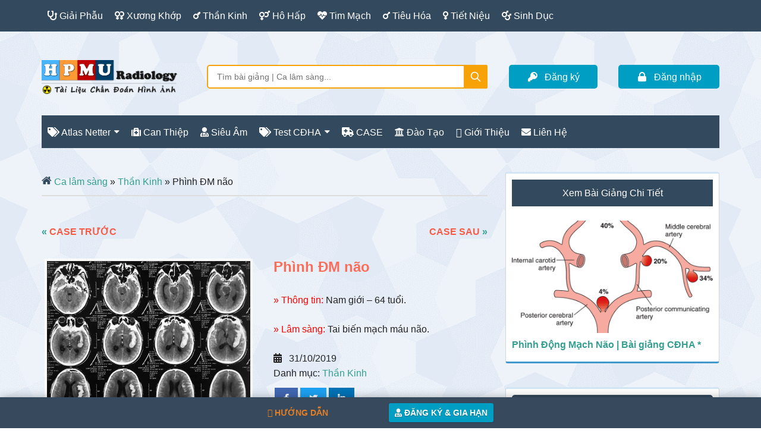

--- FILE ---
content_type: text/html; charset=UTF-8
request_url: https://xray.vn/cases/phinh-dm-nao-3/
body_size: 30560
content:
<!DOCTYPE html><html lang="vi" prefix="og: https://ogp.me/ns#"><head ><meta charset="UTF-8" /><meta name="viewport" content="width=device-width, initial-scale=1" /><title>Phình ĐM não | Ca lâm sàng</title><meta name="description" content="» Thông tin: Nam giới – 64 tuổi. » Lâm sàng: Tai biến mạch máu não."/><meta name="robots" content="follow, index, max-snippet:-1, max-video-preview:-1, max-image-preview:large"/><link rel="canonical" href="https://xray.vn/cases/phinh-dm-nao-3/" /><meta property="og:locale" content="vi_VN" /><meta property="og:type" content="product" /><meta property="og:title" content="Phình ĐM não | Ca lâm sàng" /><meta property="og:description" content="» Thông tin: Nam giới – 64 tuổi. » Lâm sàng: Tai biến mạch máu não." /><meta property="og:url" content="https://xray.vn/cases/phinh-dm-nao-3/" /><meta property="og:site_name" content="Xray.vn" /><meta property="og:updated_time" content="2021-02-10T12:24:00+07:00" /><meta property="og:image" content="https://xray.vn/wp-content/uploads/2015/08/20191029_194823-768x598.jpg" /><meta property="og:image:secure_url" content="https://xray.vn/wp-content/uploads/2015/08/20191029_194823-768x598.jpg" /><meta property="og:image:width" content="768" /><meta property="og:image:height" content="598" /><meta property="og:image:alt" content="Phình ĐM não" /><meta property="og:image:type" content="image/jpeg" /><meta property="product:price:currency" content="VND" /><meta property="product:availability" content="instock" /><meta name="twitter:card" content="summary_large_image" /><meta name="twitter:title" content="Phình ĐM não | Ca lâm sàng" /><meta name="twitter:description" content="» Thông tin: Nam giới – 64 tuổi. » Lâm sàng: Tai biến mạch máu não." /><meta name="twitter:image" content="https://xray.vn/wp-content/uploads/2015/08/20191029_194823-768x598.jpg" /> <script type="application/ld+json" class="rank-math-schema-pro">{"@context":"https://schema.org","@graph":[{"@type":"Organization","@id":"https://xray.vn/#organization","name":"ThS. Nguy\u00ea\u0303n Long","url":"https://xray.vn","sameAs":["https://www.facebook.com/xray.vn"],"email":"drlong","logo":{"@type":"ImageObject","@id":"https://xray.vn/#logo","url":"https://xray.vn/wp-content/uploads/2022/05/AvatarHPMU.jpg","contentUrl":"https://xray.vn/wp-content/uploads/2022/05/AvatarHPMU.jpg","caption":"Xray.vn","inLanguage":"vi","width":"504","height":"504"}},{"@type":"WebSite","@id":"https://xray.vn/#website","url":"https://xray.vn","name":"Xray.vn","publisher":{"@id":"https://xray.vn/#organization"},"inLanguage":"vi"},{"@type":"ImageObject","@id":"https://xray.vn/wp-content/uploads/2015/08/20191029_194823.jpg","url":"https://xray.vn/wp-content/uploads/2015/08/20191029_194823.jpg","width":"3056","height":"2379","inLanguage":"vi"},{"@type":"ItemPage","@id":"https://xray.vn/cases/phinh-dm-nao-3/#webpage","url":"https://xray.vn/cases/phinh-dm-nao-3/","name":"Ph\u00ecnh \u0110M n\u00e3o | Ca l\u00e2m s\u00e0ng","datePublished":"2019-10-31T18:42:23+07:00","dateModified":"2021-02-10T12:24:00+07:00","isPartOf":{"@id":"https://xray.vn/#website"},"primaryImageOfPage":{"@id":"https://xray.vn/wp-content/uploads/2015/08/20191029_194823.jpg"},"inLanguage":"vi"},{"@type":"Product","name":"Ph\u00ecnh \u0110M n\u00e3o | Ca l\u00e2m s\u00e0ng","description":"Ca l\u00e2m s\u00e0ng C\u0110HA","category":"Th\u1ea7n Kinh","mainEntityOfPage":{"@id":"https://xray.vn/cases/phinh-dm-nao-3/#webpage"},"@id":"https://xray.vn/cases/phinh-dm-nao-3/#richSnippet","image":{"@id":"https://xray.vn/wp-content/uploads/2015/08/20191029_194823.jpg"}}]}</script> <style id='wp-img-auto-sizes-contain-inline-css' type='text/css'>img:is([sizes=auto i],[sizes^="auto," i]){contain-intrinsic-size:3000px 1500px}
/*# sourceURL=wp-img-auto-sizes-contain-inline-css */</style><link data-optimized="1" rel='stylesheet' id='paradise-css' href='https://xray.vn/wp-content/litespeed/css/101aedee2dce620a56d2a28257af8da7.css?ver=f8da7' type='text/css' media='all' /><style id='paradise-inline-css' type='text/css'>a:focus,
        a:hover,
        .entry-title a:focus,
        .entry-title a:hover,
		.entry-content a:focus,
		.entry-content a:hover,
        .footer-widgets a:focus,
        .footer-widgets a:hover,
        .site-footer a:focus,
        .site-footer a:hover,
        .menu-toggle:hover,
        .menu-toggle:focus,
        .sub-menu-toggle:hover,
        .sub-menu-toggle:focus,
        .entry-time:before,
        .entry-modified-time:before,
        .entry-author:before,
        .entry-comments-link:before,
        .entry-categories:before,
        .entry-tags:before,
        .widget.widget_recent_entries li:before,
        .widget.widget_recent_comments li:before {
            color: #f16e5a;
        }
        button:focus,
        input:focus[type="button"],
        input:focus[type="reset"],
        input:focus[type="submit"],
        .button:focus,
        .entry-content .button:focus,
        button:hover,
        input:hover[type="button"],
        input:hover[type="reset"],
        input:hover[type="submit"],
        .button:hover,
        .entry-content .button:hover,
        .nav-primary a:focus,
        .nav-primary a:hover,
        .nav-primary .genesis-nav-menu .sub-menu a:focus,
        .nav-primary .genesis-nav-menu .sub-menu a:hover,
        .nav-primary .genesis-nav-menu .current-menu-item > a,
        .nav-secondary a:focus,
        .nav-secondary a:hover,
        .nav-secondary .genesis-nav-menu .sub-menu a:focus,
        .nav-secondary .genesis-nav-menu .sub-menu a:hover,
        .nav-secondary .genesis-nav-menu .current-menu-item > a,
        .archive-pagination li a:focus,
        .archive-pagination li a:hover,
        .archive-pagination li.active a,
        .comment-reply a:hover,
        .widget .tagcloud a:focus,
        .widget .tagcloud a:hover,
        .genesis-nav-menu li.highlight a:hover,        
        .home .more-link:focus,
        .home .more-link:hover,
        .archive .more-link:hover,
        .archive .more-link:focus,
		.page-template .more-link:hover,
		.page-template .more-link:focus {
            background-color: #f16e5a;
        }
        
        ::-moz-selection,
        ::selection,
        .genesis-nav-menu li.highlight a {
            background-color: #349f90;
        }
        a,
        .entry-content a,
        .footer-widgets a,
        .site-footer a,
        .site-footer a {
            color: #349f90;
        }
        
        .nav-primary .genesis-nav-menu .sub-menu a,
        .nav-secondary .genesis-nav-menu .sub-menu a {
            background-color: #1f6e78;
        }
        
/*# sourceURL=paradise-inline-css */</style><link data-optimized="1" rel='stylesheet' id='wp-block-library-css' href='https://xray.vn/wp-content/litespeed/css/f5d12c8cb7f099023bb1c40b795e4399.css?ver=e4399' type='text/css' media='all' /><link data-optimized="1" rel='stylesheet' id='wc-blocks-style-css' href='https://xray.vn/wp-content/litespeed/css/00a4464594b8a30e7e9a250870ed918e.css?ver=d918e' type='text/css' media='all' /><style id='global-styles-inline-css' type='text/css'>:root{--wp--preset--aspect-ratio--square: 1;--wp--preset--aspect-ratio--4-3: 4/3;--wp--preset--aspect-ratio--3-4: 3/4;--wp--preset--aspect-ratio--3-2: 3/2;--wp--preset--aspect-ratio--2-3: 2/3;--wp--preset--aspect-ratio--16-9: 16/9;--wp--preset--aspect-ratio--9-16: 9/16;--wp--preset--color--black: #000000;--wp--preset--color--cyan-bluish-gray: #abb8c3;--wp--preset--color--white: #ffffff;--wp--preset--color--pale-pink: #f78da7;--wp--preset--color--vivid-red: #cf2e2e;--wp--preset--color--luminous-vivid-orange: #ff6900;--wp--preset--color--luminous-vivid-amber: #fcb900;--wp--preset--color--light-green-cyan: #7bdcb5;--wp--preset--color--vivid-green-cyan: #00d084;--wp--preset--color--pale-cyan-blue: #8ed1fc;--wp--preset--color--vivid-cyan-blue: #0693e3;--wp--preset--color--vivid-purple: #9b51e0;--wp--preset--gradient--vivid-cyan-blue-to-vivid-purple: linear-gradient(135deg,rgb(6,147,227) 0%,rgb(155,81,224) 100%);--wp--preset--gradient--light-green-cyan-to-vivid-green-cyan: linear-gradient(135deg,rgb(122,220,180) 0%,rgb(0,208,130) 100%);--wp--preset--gradient--luminous-vivid-amber-to-luminous-vivid-orange: linear-gradient(135deg,rgb(252,185,0) 0%,rgb(255,105,0) 100%);--wp--preset--gradient--luminous-vivid-orange-to-vivid-red: linear-gradient(135deg,rgb(255,105,0) 0%,rgb(207,46,46) 100%);--wp--preset--gradient--very-light-gray-to-cyan-bluish-gray: linear-gradient(135deg,rgb(238,238,238) 0%,rgb(169,184,195) 100%);--wp--preset--gradient--cool-to-warm-spectrum: linear-gradient(135deg,rgb(74,234,220) 0%,rgb(151,120,209) 20%,rgb(207,42,186) 40%,rgb(238,44,130) 60%,rgb(251,105,98) 80%,rgb(254,248,76) 100%);--wp--preset--gradient--blush-light-purple: linear-gradient(135deg,rgb(255,206,236) 0%,rgb(152,150,240) 100%);--wp--preset--gradient--blush-bordeaux: linear-gradient(135deg,rgb(254,205,165) 0%,rgb(254,45,45) 50%,rgb(107,0,62) 100%);--wp--preset--gradient--luminous-dusk: linear-gradient(135deg,rgb(255,203,112) 0%,rgb(199,81,192) 50%,rgb(65,88,208) 100%);--wp--preset--gradient--pale-ocean: linear-gradient(135deg,rgb(255,245,203) 0%,rgb(182,227,212) 50%,rgb(51,167,181) 100%);--wp--preset--gradient--electric-grass: linear-gradient(135deg,rgb(202,248,128) 0%,rgb(113,206,126) 100%);--wp--preset--gradient--midnight: linear-gradient(135deg,rgb(2,3,129) 0%,rgb(40,116,252) 100%);--wp--preset--font-size--small: 13px;--wp--preset--font-size--medium: 20px;--wp--preset--font-size--large: 36px;--wp--preset--font-size--x-large: 42px;--wp--preset--spacing--20: 0.44rem;--wp--preset--spacing--30: 0.67rem;--wp--preset--spacing--40: 1rem;--wp--preset--spacing--50: 1.5rem;--wp--preset--spacing--60: 2.25rem;--wp--preset--spacing--70: 3.38rem;--wp--preset--spacing--80: 5.06rem;--wp--preset--shadow--natural: 6px 6px 9px rgba(0, 0, 0, 0.2);--wp--preset--shadow--deep: 12px 12px 50px rgba(0, 0, 0, 0.4);--wp--preset--shadow--sharp: 6px 6px 0px rgba(0, 0, 0, 0.2);--wp--preset--shadow--outlined: 6px 6px 0px -3px rgb(255, 255, 255), 6px 6px rgb(0, 0, 0);--wp--preset--shadow--crisp: 6px 6px 0px rgb(0, 0, 0);}:where(.is-layout-flex){gap: 0.5em;}:where(.is-layout-grid){gap: 0.5em;}body .is-layout-flex{display: flex;}.is-layout-flex{flex-wrap: wrap;align-items: center;}.is-layout-flex > :is(*, div){margin: 0;}body .is-layout-grid{display: grid;}.is-layout-grid > :is(*, div){margin: 0;}:where(.wp-block-columns.is-layout-flex){gap: 2em;}:where(.wp-block-columns.is-layout-grid){gap: 2em;}:where(.wp-block-post-template.is-layout-flex){gap: 1.25em;}:where(.wp-block-post-template.is-layout-grid){gap: 1.25em;}.has-black-color{color: var(--wp--preset--color--black) !important;}.has-cyan-bluish-gray-color{color: var(--wp--preset--color--cyan-bluish-gray) !important;}.has-white-color{color: var(--wp--preset--color--white) !important;}.has-pale-pink-color{color: var(--wp--preset--color--pale-pink) !important;}.has-vivid-red-color{color: var(--wp--preset--color--vivid-red) !important;}.has-luminous-vivid-orange-color{color: var(--wp--preset--color--luminous-vivid-orange) !important;}.has-luminous-vivid-amber-color{color: var(--wp--preset--color--luminous-vivid-amber) !important;}.has-light-green-cyan-color{color: var(--wp--preset--color--light-green-cyan) !important;}.has-vivid-green-cyan-color{color: var(--wp--preset--color--vivid-green-cyan) !important;}.has-pale-cyan-blue-color{color: var(--wp--preset--color--pale-cyan-blue) !important;}.has-vivid-cyan-blue-color{color: var(--wp--preset--color--vivid-cyan-blue) !important;}.has-vivid-purple-color{color: var(--wp--preset--color--vivid-purple) !important;}.has-black-background-color{background-color: var(--wp--preset--color--black) !important;}.has-cyan-bluish-gray-background-color{background-color: var(--wp--preset--color--cyan-bluish-gray) !important;}.has-white-background-color{background-color: var(--wp--preset--color--white) !important;}.has-pale-pink-background-color{background-color: var(--wp--preset--color--pale-pink) !important;}.has-vivid-red-background-color{background-color: var(--wp--preset--color--vivid-red) !important;}.has-luminous-vivid-orange-background-color{background-color: var(--wp--preset--color--luminous-vivid-orange) !important;}.has-luminous-vivid-amber-background-color{background-color: var(--wp--preset--color--luminous-vivid-amber) !important;}.has-light-green-cyan-background-color{background-color: var(--wp--preset--color--light-green-cyan) !important;}.has-vivid-green-cyan-background-color{background-color: var(--wp--preset--color--vivid-green-cyan) !important;}.has-pale-cyan-blue-background-color{background-color: var(--wp--preset--color--pale-cyan-blue) !important;}.has-vivid-cyan-blue-background-color{background-color: var(--wp--preset--color--vivid-cyan-blue) !important;}.has-vivid-purple-background-color{background-color: var(--wp--preset--color--vivid-purple) !important;}.has-black-border-color{border-color: var(--wp--preset--color--black) !important;}.has-cyan-bluish-gray-border-color{border-color: var(--wp--preset--color--cyan-bluish-gray) !important;}.has-white-border-color{border-color: var(--wp--preset--color--white) !important;}.has-pale-pink-border-color{border-color: var(--wp--preset--color--pale-pink) !important;}.has-vivid-red-border-color{border-color: var(--wp--preset--color--vivid-red) !important;}.has-luminous-vivid-orange-border-color{border-color: var(--wp--preset--color--luminous-vivid-orange) !important;}.has-luminous-vivid-amber-border-color{border-color: var(--wp--preset--color--luminous-vivid-amber) !important;}.has-light-green-cyan-border-color{border-color: var(--wp--preset--color--light-green-cyan) !important;}.has-vivid-green-cyan-border-color{border-color: var(--wp--preset--color--vivid-green-cyan) !important;}.has-pale-cyan-blue-border-color{border-color: var(--wp--preset--color--pale-cyan-blue) !important;}.has-vivid-cyan-blue-border-color{border-color: var(--wp--preset--color--vivid-cyan-blue) !important;}.has-vivid-purple-border-color{border-color: var(--wp--preset--color--vivid-purple) !important;}.has-vivid-cyan-blue-to-vivid-purple-gradient-background{background: var(--wp--preset--gradient--vivid-cyan-blue-to-vivid-purple) !important;}.has-light-green-cyan-to-vivid-green-cyan-gradient-background{background: var(--wp--preset--gradient--light-green-cyan-to-vivid-green-cyan) !important;}.has-luminous-vivid-amber-to-luminous-vivid-orange-gradient-background{background: var(--wp--preset--gradient--luminous-vivid-amber-to-luminous-vivid-orange) !important;}.has-luminous-vivid-orange-to-vivid-red-gradient-background{background: var(--wp--preset--gradient--luminous-vivid-orange-to-vivid-red) !important;}.has-very-light-gray-to-cyan-bluish-gray-gradient-background{background: var(--wp--preset--gradient--very-light-gray-to-cyan-bluish-gray) !important;}.has-cool-to-warm-spectrum-gradient-background{background: var(--wp--preset--gradient--cool-to-warm-spectrum) !important;}.has-blush-light-purple-gradient-background{background: var(--wp--preset--gradient--blush-light-purple) !important;}.has-blush-bordeaux-gradient-background{background: var(--wp--preset--gradient--blush-bordeaux) !important;}.has-luminous-dusk-gradient-background{background: var(--wp--preset--gradient--luminous-dusk) !important;}.has-pale-ocean-gradient-background{background: var(--wp--preset--gradient--pale-ocean) !important;}.has-electric-grass-gradient-background{background: var(--wp--preset--gradient--electric-grass) !important;}.has-midnight-gradient-background{background: var(--wp--preset--gradient--midnight) !important;}.has-small-font-size{font-size: var(--wp--preset--font-size--small) !important;}.has-medium-font-size{font-size: var(--wp--preset--font-size--medium) !important;}.has-large-font-size{font-size: var(--wp--preset--font-size--large) !important;}.has-x-large-font-size{font-size: var(--wp--preset--font-size--x-large) !important;}
/*# sourceURL=global-styles-inline-css */</style><link data-optimized="1" rel='stylesheet' id='foobox-min-css' href='https://xray.vn/wp-content/litespeed/css/57304404f7982bf4753fde4b0eb69ca3.css?ver=69ca3' type='text/css' media='all' /><link data-optimized="1" rel='stylesheet' id='woocommerce-layout-css' href='https://xray.vn/wp-content/litespeed/css/e249257bb939abe2913b07a883b650d6.css?ver=650d6' type='text/css' media='all' /><link data-optimized="1" rel='stylesheet' id='woocommerce-smallscreen-css' href='https://xray.vn/wp-content/litespeed/css/564d6b02ac4f6c5fcdaad8bd1b1cca3d.css?ver=cca3d' type='text/css' media='only screen and (max-width: 1023px)' /><link data-optimized="1" rel='stylesheet' id='woocommerce-general-css' href='https://xray.vn/wp-content/litespeed/css/4ef388d50b1444476311a175dbc24030.css?ver=24030' type='text/css' media='all' /><link data-optimized="1" rel='stylesheet' id='paradise-woocommerce-css' href='https://xray.vn/wp-content/litespeed/css/fb839ec7ed18f7b09f7bae31af366205.css?ver=66205' type='text/css' media='all' /><style id='paradise-woocommerce-inline-css' type='text/css'>.woocommerce div.product p.price,
        .woocommerce div.product span.price,
        .woocommerce div.product .woocommerce-tabs ul.tabs li a:focus,
        .woocommerce div.product .woocommerce-tabs ul.tabs li a:hover,
        .woocommerce ul.products li.product h3:hover,
        .woocommerce ul.products li.product .price,
        .woocommerce .widget_layered_nav ul li.chosen a::before,
        .woocommerce .widget_layered_nav_filters ul li a::before,
        .woocommerce .woocommerce-breadcrumb a:focus,
        .woocommerce .woocommerce-breadcrumb a:hover,
        .woocommerce-error::before,
        .woocommerce-info::before,
        .woocommerce-message::before {
            color: #f16e5a;
        }
        .woocommerce a.button:focus,
        .woocommerce a.button:hover,
        .woocommerce a.button.alt:focus,
        .woocommerce a.button.alt:hover,
        .woocommerce button.button:focus,
        .woocommerce button.button:hover,
        .woocommerce button.button.alt:focus,
        .woocommerce button.button.alt:hover,
        .woocommerce input.button:focus,
        .woocommerce input.button:hover,
        .woocommerce input.button.alt:focus,
        .woocommerce input.button.alt:hover,
        .woocommerce input[type="submit"]:focus,
        .woocommerce input[type="submit"]:hover,
        .woocommerce #respond input#submit:focus,
        .woocommerce #respond input#submit:hover,
        .woocommerce #respond input#submit.alt:focus,
        .woocommerce #respond input#submit.alt:hover,
        .woocommerce-cart #payment input[type="submit"]:focus,
        .woocommerce-cart #payment input[type="submit"]:hover,
        .woocommerce-cart #payment .button:focus,
        .woocommerce-cart #payment .button:hover,
        .woocommerce-checkout #payment input[type="submit"]:focus,
        .woocommerce-checkout #payment input[type="submit"]:hover,
        .woocommerce-checkout #payment .button:focus,
        .woocommerce-checkout #payment .button:hover,
        #add_payment_method #payment input[type="submit"]:focus,
        #add_payment_method #payment input[type="submit"]:hover,
        #add_payment_method #payment .button:focus,
        #add_payment_method #payment .button:hover,
        .woocommerce span.onsale,
        a.added_to_cart.wc-forward:hover,
        .woocommerce nav.woocommerce-pagination ul li a:focus,
        .woocommerce nav.woocommerce-pagination ul li a:hover,
        .woocommerce nav.woocommerce-pagination ul li span.current,
        .woocommerce.widget_price_filter .ui-slider .ui-slider-handle,
        .woocommerce.widget_price_filter .ui-slider .ui-slider-range {
            background-color: #f16e5a;
        }
        .woocommerce-error,
        .woocommerce-info,
        .woocommerce-message {
            border-top-color: #f16e5a;
        }
        
/*# sourceURL=paradise-woocommerce-inline-css */</style><link data-optimized="1" rel='stylesheet' id='paradise-woocommerce-cart-css' href='https://xray.vn/wp-content/litespeed/css/1685b57e6c37a1b7d7f325b9f9586cf4.css?ver=86cf4' type='text/css' media='all' /><link data-optimized="1" rel='stylesheet' id='aws-style-css' href='https://xray.vn/wp-content/litespeed/css/2b91c7edabd592ed918e667ac30fc18e.css?ver=fc18e' type='text/css' media='all' /><link data-optimized="1" rel='stylesheet' id='font-awesome-css' href='https://xray.vn/wp-content/litespeed/css/7d4bbb3641287862379599a04516556a.css?ver=6556a' type='text/css' media='all' /><link data-optimized="1" rel='stylesheet' id='paradise-color-box-button-css' href='https://xray.vn/wp-content/litespeed/css/f4fbda0ded5ccdcfe6d6b7da3b0e163f.css?ver=e163f' type='text/css' media='all' /><link data-optimized="1" rel='stylesheet' id='paradise-back-to-top-css' href='https://xray.vn/wp-content/litespeed/css/58ade2949fd6e53d6cda8e8eae93f75e.css?ver=3f75e' type='text/css' media='all' /><link data-optimized="1" rel='stylesheet' id='paradise-comments-pagination-css' href='https://xray.vn/wp-content/litespeed/css/5787e097449dedfd11ba100335b951c8.css?ver=951c8' type='text/css' media='all' /><style id='paradise-comments-pagination-inline-css' type='text/css'>.paginate-com a:hover,
        .paginate-com .current {
            background-color: #f16e5a;
        }
        
/*# sourceURL=paradise-comments-pagination-inline-css */</style><link data-optimized="1" rel='stylesheet' id='paradise-icomoon-css' href='https://xray.vn/wp-content/litespeed/css/3f400e00887887df09cd14be66b788c9.css?ver=788c9' type='text/css' media='all' /><link data-optimized="1" rel='stylesheet' id='wp-members-css' href='https://xray.vn/wp-content/litespeed/css/c99c3a86bca76dd897ae538372b30b90.css?ver=30b90' type='text/css' media='all' /><link data-optimized="1" rel='stylesheet' id='wpdiscuz-frontend-css-css' href='https://xray.vn/wp-content/litespeed/css/59170135b780573b864fc2f5f30df191.css?ver=df191' type='text/css' media='all' /><style id='wpdiscuz-frontend-css-inline-css' type='text/css'>#wpdcom .wpd-blog-administrator .wpd-comment-label{color:#ffffff;background-color:#f65b47;border:none}#wpdcom .wpd-blog-administrator .wpd-comment-author, #wpdcom .wpd-blog-administrator .wpd-comment-author a{color:#f65b47}#wpdcom.wpd-layout-1 .wpd-comment .wpd-blog-administrator .wpd-avatar img{border-color:#f65b47}#wpdcom.wpd-layout-2 .wpd-comment.wpd-reply .wpd-comment-wrap.wpd-blog-administrator{border-left:3px solid #f65b47}#wpdcom.wpd-layout-2 .wpd-comment .wpd-blog-administrator .wpd-avatar img{border-bottom-color:#f65b47}#wpdcom.wpd-layout-3 .wpd-blog-administrator .wpd-comment-subheader{border-top:1px dashed #f65b47}#wpdcom.wpd-layout-3 .wpd-reply .wpd-blog-administrator .wpd-comment-right{border-left:1px solid #f65b47}#wpdcom .wpd-blog-author .wpd-comment-label{color:#ffffff;background-color:#f65b47;border:none}#wpdcom .wpd-blog-author .wpd-comment-author, #wpdcom .wpd-blog-author .wpd-comment-author a{color:#f65b47}#wpdcom.wpd-layout-1 .wpd-comment .wpd-blog-author .wpd-avatar img{border-color:#f65b47}#wpdcom.wpd-layout-2 .wpd-comment .wpd-blog-author .wpd-avatar img{border-bottom-color:#f65b47}#wpdcom.wpd-layout-3 .wpd-blog-author .wpd-comment-subheader{border-top:1px dashed #f65b47}#wpdcom.wpd-layout-3 .wpd-reply .wpd-blog-author .wpd-comment-right{border-left:1px solid #f65b47}#wpdcom .wpd-blog-contributor .wpd-comment-label{color:#ffffff;background-color:#00b38f;border:none}#wpdcom .wpd-blog-contributor .wpd-comment-author, #wpdcom .wpd-blog-contributor .wpd-comment-author a{color:#00b38f}#wpdcom.wpd-layout-1 .wpd-comment .wpd-blog-contributor .wpd-avatar img{border-color:#00b38f}#wpdcom.wpd-layout-2 .wpd-comment .wpd-blog-contributor .wpd-avatar img{border-bottom-color:#00b38f}#wpdcom.wpd-layout-3 .wpd-blog-contributor .wpd-comment-subheader{border-top:1px dashed #00b38f}#wpdcom.wpd-layout-3 .wpd-reply .wpd-blog-contributor .wpd-comment-right{border-left:1px solid #00b38f}#wpdcom .wpd-blog-sell_media_customer .wpd-comment-label{color:#ffffff;background-color:#00B38F;border:none}#wpdcom .wpd-blog-sell_media_customer .wpd-comment-author, #wpdcom .wpd-blog-sell_media_customer .wpd-comment-author a{color:#00B38F}#wpdcom.wpd-layout-1 .wpd-comment .wpd-blog-sell_media_customer .wpd-avatar img{border-color:#00B38F}#wpdcom.wpd-layout-2 .wpd-comment .wpd-blog-sell_media_customer .wpd-avatar img{border-bottom-color:#00B38F}#wpdcom.wpd-layout-3 .wpd-blog-sell_media_customer .wpd-comment-subheader{border-top:1px dashed #00B38F}#wpdcom.wpd-layout-3 .wpd-reply .wpd-blog-sell_media_customer .wpd-comment-right{border-left:1px solid #00B38F}#wpdcom .wpd-blog-editor .wpd-comment-label{color:#ffffff;background-color:#00B38F;border:none}#wpdcom .wpd-blog-editor .wpd-comment-author, #wpdcom .wpd-blog-editor .wpd-comment-author a{color:#00B38F}#wpdcom.wpd-layout-1 .wpd-comment .wpd-blog-editor .wpd-avatar img{border-color:#00B38F}#wpdcom.wpd-layout-2 .wpd-comment.wpd-reply .wpd-comment-wrap.wpd-blog-editor{border-left:3px solid #00B38F}#wpdcom.wpd-layout-2 .wpd-comment .wpd-blog-editor .wpd-avatar img{border-bottom-color:#00B38F}#wpdcom.wpd-layout-3 .wpd-blog-editor .wpd-comment-subheader{border-top:1px dashed #00B38F}#wpdcom.wpd-layout-3 .wpd-reply .wpd-blog-editor .wpd-comment-right{border-left:1px solid #00B38F}#wpdcom .wpd-blog-subscriber .wpd-comment-label{color:#ffffff;background-color:#00b38f;border:none}#wpdcom .wpd-blog-subscriber .wpd-comment-author, #wpdcom .wpd-blog-subscriber .wpd-comment-author a{color:#00b38f}#wpdcom.wpd-layout-2 .wpd-comment .wpd-blog-subscriber .wpd-avatar img{border-bottom-color:#00b38f}#wpdcom.wpd-layout-3 .wpd-blog-subscriber .wpd-comment-subheader{border-top:1px dashed #00b38f}#wpdcom .wpd-blog-s2member_level1 .wpd-comment-label{color:#ffffff;background-color:#00B38F;border:none}#wpdcom .wpd-blog-s2member_level1 .wpd-comment-author, #wpdcom .wpd-blog-s2member_level1 .wpd-comment-author a{color:#00B38F}#wpdcom.wpd-layout-1 .wpd-comment .wpd-blog-s2member_level1 .wpd-avatar img{border-color:#00B38F}#wpdcom.wpd-layout-2 .wpd-comment .wpd-blog-s2member_level1 .wpd-avatar img{border-bottom-color:#00B38F}#wpdcom.wpd-layout-3 .wpd-blog-s2member_level1 .wpd-comment-subheader{border-top:1px dashed #00B38F}#wpdcom.wpd-layout-3 .wpd-reply .wpd-blog-s2member_level1 .wpd-comment-right{border-left:1px solid #00B38F}#wpdcom .wpd-blog-s2member_level2 .wpd-comment-label{color:#ffffff;background-color:#00B38F;border:none}#wpdcom .wpd-blog-s2member_level2 .wpd-comment-author, #wpdcom .wpd-blog-s2member_level2 .wpd-comment-author a{color:#00B38F}#wpdcom.wpd-layout-1 .wpd-comment .wpd-blog-s2member_level2 .wpd-avatar img{border-color:#00B38F}#wpdcom.wpd-layout-2 .wpd-comment .wpd-blog-s2member_level2 .wpd-avatar img{border-bottom-color:#00B38F}#wpdcom.wpd-layout-3 .wpd-blog-s2member_level2 .wpd-comment-subheader{border-top:1px dashed #00B38F}#wpdcom.wpd-layout-3 .wpd-reply .wpd-blog-s2member_level2 .wpd-comment-right{border-left:1px solid #00B38F}#wpdcom .wpd-blog-s2member_level3 .wpd-comment-label{color:#ffffff;background-color:#00B38F;border:none}#wpdcom .wpd-blog-s2member_level3 .wpd-comment-author, #wpdcom .wpd-blog-s2member_level3 .wpd-comment-author a{color:#00B38F}#wpdcom.wpd-layout-1 .wpd-comment .wpd-blog-s2member_level3 .wpd-avatar img{border-color:#00B38F}#wpdcom.wpd-layout-2 .wpd-comment .wpd-blog-s2member_level3 .wpd-avatar img{border-bottom-color:#00B38F}#wpdcom.wpd-layout-3 .wpd-blog-s2member_level3 .wpd-comment-subheader{border-top:1px dashed #00B38F}#wpdcom.wpd-layout-3 .wpd-reply .wpd-blog-s2member_level3 .wpd-comment-right{border-left:1px solid #00B38F}#wpdcom .wpd-blog-s2member_level4 .wpd-comment-label{color:#ffffff;background-color:#00B38F;border:none}#wpdcom .wpd-blog-s2member_level4 .wpd-comment-author, #wpdcom .wpd-blog-s2member_level4 .wpd-comment-author a{color:#00B38F}#wpdcom.wpd-layout-1 .wpd-comment .wpd-blog-s2member_level4 .wpd-avatar img{border-color:#00B38F}#wpdcom.wpd-layout-2 .wpd-comment .wpd-blog-s2member_level4 .wpd-avatar img{border-bottom-color:#00B38F}#wpdcom.wpd-layout-3 .wpd-blog-s2member_level4 .wpd-comment-subheader{border-top:1px dashed #00B38F}#wpdcom.wpd-layout-3 .wpd-reply .wpd-blog-s2member_level4 .wpd-comment-right{border-left:1px solid #00B38F}#wpdcom .wpd-blog-translator .wpd-comment-label{color:#ffffff;background-color:#00B38F;border:none}#wpdcom .wpd-blog-translator .wpd-comment-author, #wpdcom .wpd-blog-translator .wpd-comment-author a{color:#00B38F}#wpdcom.wpd-layout-1 .wpd-comment .wpd-blog-translator .wpd-avatar img{border-color:#00B38F}#wpdcom.wpd-layout-2 .wpd-comment .wpd-blog-translator .wpd-avatar img{border-bottom-color:#00B38F}#wpdcom.wpd-layout-3 .wpd-blog-translator .wpd-comment-subheader{border-top:1px dashed #00B38F}#wpdcom.wpd-layout-3 .wpd-reply .wpd-blog-translator .wpd-comment-right{border-left:1px solid #00B38F}#wpdcom .wpd-blog-customer .wpd-comment-label{color:#ffffff;background-color:#00B38F;border:none}#wpdcom .wpd-blog-customer .wpd-comment-author, #wpdcom .wpd-blog-customer .wpd-comment-author a{color:#00B38F}#wpdcom.wpd-layout-1 .wpd-comment .wpd-blog-customer .wpd-avatar img{border-color:#00B38F}#wpdcom.wpd-layout-2 .wpd-comment .wpd-blog-customer .wpd-avatar img{border-bottom-color:#00B38F}#wpdcom.wpd-layout-3 .wpd-blog-customer .wpd-comment-subheader{border-top:1px dashed #00B38F}#wpdcom.wpd-layout-3 .wpd-reply .wpd-blog-customer .wpd-comment-right{border-left:1px solid #00B38F}#wpdcom .wpd-blog-shop_manager .wpd-comment-label{color:#ffffff;background-color:#00B38F;border:none}#wpdcom .wpd-blog-shop_manager .wpd-comment-author, #wpdcom .wpd-blog-shop_manager .wpd-comment-author a{color:#00B38F}#wpdcom.wpd-layout-1 .wpd-comment .wpd-blog-shop_manager .wpd-avatar img{border-color:#00B38F}#wpdcom.wpd-layout-2 .wpd-comment .wpd-blog-shop_manager .wpd-avatar img{border-bottom-color:#00B38F}#wpdcom.wpd-layout-3 .wpd-blog-shop_manager .wpd-comment-subheader{border-top:1px dashed #00B38F}#wpdcom.wpd-layout-3 .wpd-reply .wpd-blog-shop_manager .wpd-comment-right{border-left:1px solid #00B38F}#wpdcom .wpd-blog-student .wpd-comment-label{color:#ffffff;background-color:#00B38F;border:none}#wpdcom .wpd-blog-student .wpd-comment-author, #wpdcom .wpd-blog-student .wpd-comment-author a{color:#00B38F}#wpdcom.wpd-layout-1 .wpd-comment .wpd-blog-student .wpd-avatar img{border-color:#00B38F}#wpdcom.wpd-layout-2 .wpd-comment .wpd-blog-student .wpd-avatar img{border-bottom-color:#00B38F}#wpdcom.wpd-layout-3 .wpd-blog-student .wpd-comment-subheader{border-top:1px dashed #00B38F}#wpdcom.wpd-layout-3 .wpd-reply .wpd-blog-student .wpd-comment-right{border-left:1px solid #00B38F}#wpdcom .wpd-blog-post_author .wpd-comment-label{color:#ffffff;background-color:#f65b47;border:none}#wpdcom .wpd-blog-post_author .wpd-comment-author, #wpdcom .wpd-blog-post_author .wpd-comment-author a{color:#f65b47}#wpdcom .wpd-blog-post_author .wpd-avatar img{border-color:#f65b47}#wpdcom.wpd-layout-1 .wpd-comment .wpd-blog-post_author .wpd-avatar img{border-color:#f65b47}#wpdcom.wpd-layout-2 .wpd-comment.wpd-reply .wpd-comment-wrap.wpd-blog-post_author{border-left:3px solid #f65b47}#wpdcom.wpd-layout-2 .wpd-comment .wpd-blog-post_author .wpd-avatar img{border-bottom-color:#f65b47}#wpdcom.wpd-layout-3 .wpd-blog-post_author .wpd-comment-subheader{border-top:1px dashed #f65b47}#wpdcom.wpd-layout-3 .wpd-reply .wpd-blog-post_author .wpd-comment-right{border-left:1px solid #f65b47}#wpdcom .wpd-blog-guest .wpd-comment-label{color:#ffffff;background-color:#777777;border:none}#wpdcom .wpd-blog-guest .wpd-comment-author, #wpdcom .wpd-blog-guest .wpd-comment-author a{color:#777777}#wpdcom.wpd-layout-3 .wpd-blog-guest .wpd-comment-subheader{border-top:1px dashed #777777}#comments, #respond, .comments-area, #wpdcom{}#wpdcom .ql-editor > *{color:#777777}#wpdcom .ql-editor::before{}#wpdcom .ql-toolbar{border:1px solid #DDDDDD;border-top:none}#wpdcom .ql-container{border:1px solid #DDDDDD;border-bottom:none}#wpdcom .wpd-form-row .wpdiscuz-item input[type="text"], #wpdcom .wpd-form-row .wpdiscuz-item input[type="email"], #wpdcom .wpd-form-row .wpdiscuz-item input[type="url"], #wpdcom .wpd-form-row .wpdiscuz-item input[type="color"], #wpdcom .wpd-form-row .wpdiscuz-item input[type="date"], #wpdcom .wpd-form-row .wpdiscuz-item input[type="datetime"], #wpdcom .wpd-form-row .wpdiscuz-item input[type="datetime-local"], #wpdcom .wpd-form-row .wpdiscuz-item input[type="month"], #wpdcom .wpd-form-row .wpdiscuz-item input[type="number"], #wpdcom .wpd-form-row .wpdiscuz-item input[type="time"], #wpdcom textarea, #wpdcom select{border:1px solid #DDDDDD;color:#777777}#wpdcom .wpd-form-row .wpdiscuz-item textarea{border:1px solid #DDDDDD}#wpdcom input::placeholder, #wpdcom textarea::placeholder, #wpdcom input::-moz-placeholder, #wpdcom textarea::-webkit-input-placeholder{}#wpdcom .wpd-comment-text{color:#777777}#wpdcom .wpd-thread-head .wpd-thread-info{border-bottom:2px solid #00B38F}#wpdcom .wpd-thread-head .wpd-thread-info.wpd-reviews-tab svg{fill:#00B38F}#wpdcom .wpd-thread-head .wpdiscuz-user-settings{border-bottom:2px solid #00B38F}#wpdcom .wpd-thread-head .wpdiscuz-user-settings:hover{color:#00B38F}#wpdcom .wpd-comment .wpd-follow-link:hover{color:#00B38F}#wpdcom .wpd-comment-status .wpd-sticky{color:#00B38F}#wpdcom .wpd-thread-filter .wpdf-active{color:#00B38F;border-bottom-color:#00B38F}#wpdcom .wpd-comment-info-bar{border:1px dashed #33c3a6;background:#e6f8f4}#wpdcom .wpd-comment-info-bar .wpd-current-view i{color:#00B38F}#wpdcom .wpd-filter-view-all:hover{background:#00B38F}#wpdcom .wpdiscuz-item .wpdiscuz-rating > label{color:#DDDDDD}#wpdcom .wpdiscuz-item .wpdiscuz-rating:not(:checked) > label:hover, .wpdiscuz-rating:not(:checked) > label:hover ~ label{}#wpdcom .wpdiscuz-item .wpdiscuz-rating > input ~ label:hover, #wpdcom .wpdiscuz-item .wpdiscuz-rating > input:not(:checked) ~ label:hover ~ label, #wpdcom .wpdiscuz-item .wpdiscuz-rating > input:not(:checked) ~ label:hover ~ label{color:#1e73be}#wpdcom .wpdiscuz-item .wpdiscuz-rating > input:checked ~ label:hover, #wpdcom .wpdiscuz-item .wpdiscuz-rating > input:checked ~ label:hover, #wpdcom .wpdiscuz-item .wpdiscuz-rating > label:hover ~ input:checked ~ label, #wpdcom .wpdiscuz-item .wpdiscuz-rating > input:checked + label:hover ~ label, #wpdcom .wpdiscuz-item .wpdiscuz-rating > input:checked ~ label:hover ~ label, .wpd-custom-field .wcf-active-star, #wpdcom .wpdiscuz-item .wpdiscuz-rating > input:checked ~ label{color:#1e73be}#wpd-post-rating .wpd-rating-wrap .wpd-rating-stars svg .wpd-star{fill:#DDDDDD}#wpd-post-rating .wpd-rating-wrap .wpd-rating-stars svg .wpd-active{fill:#1e73be}#wpd-post-rating .wpd-rating-wrap .wpd-rate-starts svg .wpd-star{fill:#DDDDDD}#wpd-post-rating .wpd-rating-wrap .wpd-rate-starts:hover svg .wpd-star{fill:#1e73be}#wpd-post-rating.wpd-not-rated .wpd-rating-wrap .wpd-rate-starts svg:hover ~ svg .wpd-star{fill:#DDDDDD}.wpdiscuz-post-rating-wrap .wpd-rating .wpd-rating-wrap .wpd-rating-stars svg .wpd-star{fill:#DDDDDD}.wpdiscuz-post-rating-wrap .wpd-rating .wpd-rating-wrap .wpd-rating-stars svg .wpd-active{fill:#1e73be}#wpdcom .wpd-comment .wpd-follow-active{color:#ff7a00}#wpdcom .page-numbers{color:#555;border:#555 1px solid}#wpdcom span.current{background:#555}#wpdcom.wpd-layout-1 .wpd-new-loaded-comment > .wpd-comment-wrap > .wpd-comment-right{background:#FFFAD6}#wpdcom.wpd-layout-2 .wpd-new-loaded-comment.wpd-comment > .wpd-comment-wrap > .wpd-comment-right{background:#FFFAD6}#wpdcom.wpd-layout-2 .wpd-new-loaded-comment.wpd-comment.wpd-reply > .wpd-comment-wrap > .wpd-comment-right{background:transparent}#wpdcom.wpd-layout-2 .wpd-new-loaded-comment.wpd-comment.wpd-reply > .wpd-comment-wrap{background:#FFFAD6}#wpdcom.wpd-layout-3 .wpd-new-loaded-comment.wpd-comment > .wpd-comment-wrap > .wpd-comment-right{background:#FFFAD6}#wpdcom .wpd-follow:hover i, #wpdcom .wpd-unfollow:hover i, #wpdcom .wpd-comment .wpd-follow-active:hover i{color:#00B38F}#wpdcom .wpdiscuz-readmore{cursor:pointer;color:#00B38F}.wpd-custom-field .wcf-pasiv-star, #wpcomm .wpdiscuz-item .wpdiscuz-rating > label{color:#DDDDDD}.wpd-wrapper .wpd-list-item.wpd-active{border-top:3px solid #00B38F}#wpdcom.wpd-layout-2 .wpd-comment.wpd-reply.wpd-unapproved-comment .wpd-comment-wrap{border-left:3px solid #FFFAD6}#wpdcom.wpd-layout-3 .wpd-comment.wpd-reply.wpd-unapproved-comment .wpd-comment-right{border-left:1px solid #FFFAD6}#wpdcom .wpd-prim-button{background-color:#1db99a;color:#FFFFFF}#wpdcom .wpd_label__check i.wpdicon-on{color:#1db99a;border:1px solid #8edccd}#wpd-bubble-wrapper #wpd-bubble-all-comments-count{color:#1DB99A}#wpd-bubble-wrapper > div{background-color:#1DB99A}#wpd-bubble-wrapper > #wpd-bubble #wpd-bubble-add-message{background-color:#1DB99A}#wpd-bubble-wrapper > #wpd-bubble #wpd-bubble-add-message::before{border-left-color:#1DB99A;border-right-color:#1DB99A}#wpd-bubble-wrapper.wpd-right-corner > #wpd-bubble #wpd-bubble-add-message::before{border-left-color:#1DB99A;border-right-color:#1DB99A}.wpd-inline-icon-wrapper path.wpd-inline-icon-first{fill:#1DB99A}.wpd-inline-icon-count{background-color:#1DB99A}.wpd-inline-icon-count::before{border-right-color:#1DB99A}.wpd-inline-form-wrapper::before{border-bottom-color:#1DB99A}.wpd-inline-form-question{background-color:#1DB99A}.wpd-inline-form{background-color:#1DB99A}.wpd-last-inline-comments-wrapper{border-color:#1DB99A}.wpd-last-inline-comments-wrapper::before{border-bottom-color:#1DB99A}.wpd-last-inline-comments-wrapper .wpd-view-all-inline-comments{background:#1DB99A}.wpd-last-inline-comments-wrapper .wpd-view-all-inline-comments:hover,.wpd-last-inline-comments-wrapper .wpd-view-all-inline-comments:active,.wpd-last-inline-comments-wrapper .wpd-view-all-inline-comments:focus{background-color:#1DB99A}#wpdcom .ql-snow .ql-tooltip[data-mode="link"]::before{content:"Nhập link:"}#wpdcom .ql-snow .ql-tooltip.ql-editing a.ql-action::after{content:"Lưu"}.comments-area{width:auto}#wpcomm .wc-reply .wc-comment-right .wc-comment-text, #wpcomm .wc-reply .wc-comment-right .wc-comment-text *{font-size:14px}#wpcomm .avatar{border-radius:50%}#wpcomm .wc-field-textarea textarea{color:#555555!important}
/*# sourceURL=wpdiscuz-frontend-css-inline-css */</style><link data-optimized="1" rel='stylesheet' id='wpdiscuz-fa-css' href='https://xray.vn/wp-content/litespeed/css/2b93fd9c8010297e0cab15ea1909be3d.css?ver=9be3d' type='text/css' media='all' /><link data-optimized="1" rel='stylesheet' id='wpdiscuz-combo-css-css' href='https://xray.vn/wp-content/litespeed/css/55f2c714426ce5db5da0dd8603139871.css?ver=39871' type='text/css' media='all' /><link data-optimized="1" rel='stylesheet' id='foobox-fotomoto-css' href='https://xray.vn/wp-content/litespeed/css/470eb184f3cc76ab37c202978fcfa12e.css?ver=fa12e' type='text/css' media='all' /><link data-optimized="1" rel='stylesheet' id='csshero-main-stylesheet-css' href='https://xray.vn/wp-content/litespeed/css/2f716d8d120dc3b3a8bb8a6450b57428.css?ver=57428' type='text/css' media='all' /> <script type="text/javascript" src="https://xray.vn/wp-includes/js/jquery/jquery.min.js" id="jquery-core-js"></script> <script data-optimized="1" type="text/javascript" src="https://xray.vn/wp-content/litespeed/js/97c00e85a903e0ba88848e6845d7ebad.js?ver=7ebad" id="jquery-migrate-js"></script> <script type="text/javascript" id="jquery-js-after">/*  */
					function paradise_getCookie(name) {
						var v = document.cookie.match("(^|;) ?" + name + "=([^;]*)(;|$)");
						return v ? v[2] : null;
					}
					function paradise_check_wc_cart_script() {
					var cart_src = "https://xray.vn/wp-content/plugins/woocommerce/assets/js/frontend/cart-fragments.min.js";
					var script_id = "paradise_loaded_wc_cart_fragments";
						if( document.getElementById(script_id) !== null ) {
							return false;
						}
						if( paradise_getCookie("woocommerce_cart_hash") ) {
							var script = document.createElement("script");
							script.id = script_id;
							script.src = cart_src;
							script.async = true;
							document.head.appendChild(script);
						}
					}
					paradise_check_wc_cart_script();
					document.addEventListener("click", function(){setTimeout(paradise_check_wc_cart_script,1000);});
					
//# sourceURL=jquery-js-after
/*  */</script> <script type="text/javascript" id="wc-single-product-js-extra">/*  */
var wc_single_product_params = {"i18n_required_rating_text":"Vui l\u00f2ng ch\u1ecdn m\u1ed9t m\u1ee9c \u0111\u00e1nh gi\u00e1","i18n_rating_options":["1 tr\u00ean 5 sao","2 tr\u00ean 5 sao","3 tr\u00ean 5 sao","4 tr\u00ean 5 sao","5 tr\u00ean 5 sao"],"i18n_product_gallery_trigger_text":"Xem th\u01b0 vi\u1ec7n \u1ea3nh to\u00e0n m\u00e0n h\u00ecnh","review_rating_required":"no","flexslider":{"rtl":false,"animation":"slide","smoothHeight":true,"directionNav":false,"controlNav":"thumbnails","slideshow":false,"animationSpeed":500,"animationLoop":false,"allowOneSlide":false},"zoom_enabled":"","zoom_options":[],"photoswipe_enabled":"","photoswipe_options":{"shareEl":false,"closeOnScroll":false,"history":false,"hideAnimationDuration":0,"showAnimationDuration":0},"flexslider_enabled":""};
//# sourceURL=wc-single-product-js-extra
/*  */</script> <script data-optimized="1" type="text/javascript" src="https://xray.vn/wp-content/litespeed/js/ed4a51eee789ffd5b33e6facda48c377.js?ver=8c377" id="wc-single-product-js" defer="defer" data-wp-strategy="defer"></script> <script data-optimized="1" type="text/javascript" src="https://xray.vn/wp-content/litespeed/js/8b030231f6867bcfd2ae0cbc95be33e3.js?ver=e33e3" id="wc-jquery-blockui-js" defer="defer" data-wp-strategy="defer"></script> <script data-optimized="1" type="text/javascript" src="https://xray.vn/wp-content/litespeed/js/0c0696a0cce76b52b938187157ed19ce.js?ver=d19ce" id="wc-js-cookie-js" defer="defer" data-wp-strategy="defer"></script> <script type="text/javascript" id="woocommerce-js-extra">/*  */
var woocommerce_params = {"ajax_url":"/wp-admin/admin-ajax.php","wc_ajax_url":"/?wc-ajax=%%endpoint%%","i18n_password_show":"Hi\u1ec3n th\u1ecb m\u1eadt kh\u1ea9u","i18n_password_hide":"\u1ea8n m\u1eadt kh\u1ea9u"};
//# sourceURL=woocommerce-js-extra
/*  */</script> <script data-optimized="1" type="text/javascript" src="https://xray.vn/wp-content/litespeed/js/4300face15a6cb88e645b7b07cccec09.js?ver=cec09" id="woocommerce-js" defer="defer" data-wp-strategy="defer"></script> <script data-optimized="1" type="text/javascript" src="https://xray.vn/wp-content/litespeed/js/7c86af4e2bb11524be46ffc645c58072.js?ver=58072" id="foobox-fotomoto-js"></script> <link rel="https://api.w.org/" href="https://xray.vn/wp-json/" /><link rel="alternate" title="JSON" type="application/json" href="https://xray.vn/wp-json/wp/v2/product/71561" /><link data-optimized="1" rel="stylesheet" type="text/css" href="https://xray.vn/wp-content/litespeed/css/7337f2bebb2602d39f9d4983d5b2dcf9.css?ver=2dcf9" /><style>#wpmem_login, #wpmem_msg, #wpmem_reg, .wpmem_msg{
				width: 100%
			}
			.to-top {
				bottom: 65px!important;
			}

			.single-post #wpmem_login .link-text {
				display: none!important;
			}

			.site-header > .wrap {
				display: flex;
			}
			.site-header .title-area {
				width: 228px!important;
			}
			.site-header .header-widget-area {
				width: calc(100% - 228px)!important;
				display: flex;
				align-items: center;
				justify-content: space-between;
			}
			.site-header .header-widget-area .widget_search {
				width: 522px;
			}
			.site-header .header-widget-area .widget_custom_html { 
				width: 360px;
			}
			.site-header .search-form {
				width: 100%;
				padding-left: 50px;
				margin: 0;
			}
			.site-header .custom-html-widget {
				display: flex;
				justify-content: flex-end;
				align-items: center;
			}
			.site-header .custom-html-widget .login_button,
			.site-header .custom-html-widget .reg_button {
				display: flex;
				align-items: center;
				background: #009ec3;
				color: #fff;
				padding: 0 30px;
				height: 50px;
				border-radius: 50px;
			}
			.site-header .custom-html-widget .login_button svg,
			.site-header .custom-html-widget .reg_button svg {
				margin-right: 10px;
			}
			
			.site-header .custom-html-widget .reg_button {
				margin-right: 35px;
			}
			
			.user_info {
				position: relative;
				font-size: 14px;
				font-weight: 500;
				display: flex;
				align-items: center;
				background: #fff;
				padding: 5px 5px 5px 20px;
				border-radius: 30px;
				cursor: pointer;
				border: 1px solid #e4e6e9;
			}
			
			.user_dropdown {
				position: absolute;
				width: 160px;
				top: 70px;
				background: #fff;
				box-shadow: 0 0 15px 0 rgb(0 0 0 / 23%);
				border-radius: 5px;
				padding: 10px 0;
				right: 0;
				opacity: 0;
				visibility: hidden;
				transition: all 400ms;
				z-index: 9999;
			}
			
			.user_info:hover .user_dropdown,
			.user_dropdown.active {
				visibility: visible;
				opacity: 1;
				top: 50px;
			}
			
			.user_dropdown a {
				display: block;
				line-height: 40px;
				padding: 0 20px;
				font-weight: 500;
				color: #333;
			}
			
			.user_dropdown a:hover {
				background: #f7a308;
    			color: #fff;
			}			
			.user_info .avatar {
				margin-left: 10px;
				border-radius: 100%;
			}
			.user_info svg { 
				display: none
			}
			.login_popup {
				position: fixed;
				background: #fff;
				z-index: 99999;
				width: 400px;
				top: 50%;
				left: 50%;
				transform: translate(-50%, -50%);
				border-radius: 5px;
				box-shadow: 0 0 15px rgb(0 0 0 / 35%);
				opacity: 0;
				visibility: hidden;
				transition: all 400ms;
			}
			.login_popup.active { 
				opacity: 1;
				visibility: visible;
			}
			.login_popup #wpmem_login fieldset {
				margin: 0!important;
				display: flex;
				flex-direction: column;
				justify-content: center;
				text-align: left;
			}
			.login_popup #wpmem_login legend {
				width: 100%;
				text-align: center;
			}
			.login_popup #wpmem_login {
				display: block!important;
			}
			
			.login_popup #wpmem_login label {
				width: 100%;
			}
			
			.login_popup #wpmem_login .div_text {
				width: 100%;
			}
			
			.login_wrapper {
				position: relative;
				padding: 30px;
			}
			
			.close_modal {
				position: absolute;
				top: 20px;
				right: 20px;
			}
			
			article:not(.page) .entry-content .wpmem_msg {
				display: none!important;
			}
			
			.login_popup .wpmem_msg {
				padding: 5px;
				margin: 20px 0;
				background: #b52626;
				color: #fff;
				font-size: 14px;
				border: 0;
				border-radius: 5px;
				text-align: center;
			}
			
			.login_popup #wpmem_login .link-text {
				display: block!important;	
			}
			
			.site-header .search-form {
				position: relative;
			}
			
			.site-header .search-form input[type="text"] {
				height: 50px;
				border-radius: 50px;
				padding: 0 30px;
				line-height: 50px;
			}
			.site-header .search-form input[type="submit"],
			.site-header .search-form input[type="button"] {
				display: block;
				width: 35px;
				height: 35px;
				position: absolute;
				top: 9px;
				background-color: #f7a308;
				right: 9px;
				clip: auto;
				border-radius: 100%;
				text-indent: -9999px;
				background-image: url('data:image/svg+xml,%3Csvg xmlns="http://www.w3.org/2000/svg" fill="none" viewBox="0 0 24 24" stroke="currentColor" color="%23FFF" stroke-width="2"%3E%3Cpath stroke-linecap="round" stroke-linejoin="round" d="M21 21l-6-6m2-5a7 7 0 11-14 0 7 7 0 0114 0z" /%3E%3C/svg%3E');
				background-size: 20px 20px;
				background-position: center;
				background-repeat: no-repeat;
				padding: 0;
			}
			.site-header .search-form input[type="button"] {
				display: none;
			}
			.mobile_menu_button,
			.mobile_search_button,
			.mobile_login_button{
				display: none;
				width: 25px;
				height: 25px;
				color: #36495d;
				margin-left: 10px;
				padding-left: 10px;
				border-left: 1px solid #f5f5f5;
				box-sizing: content-box;
			}
			
			.mobile_search_button { 
				margin-left: 0px;
				padding-left: 0px;
				border-left: 0px;
			}
			
			body {
				overflow-x: hidden!important;
			}
			
			.entry-meta .fa.fa-eye {
				color: #f96e5b;
			}
			
			.entry-meta .ja_post_view {
				color: #159f95;
				margin-left: -6px;
			}
			
			.entry-meta .ja_post_view:after {
				content: ' Lượt xem';
			}
			
			@media only screen and (max-width: 840px) { 
				.site-header .custom-html-widget .login_button,
				.site-header .custom-html-widget .reg_button { 
					display: none;
				}
				.mobile_menu_button,
				.mobile_search_button,
				.mobile_login_button {
					display: block;
				}
				.site-header {
					position: fixed;
					top: 0;
					background: #fff;
					left: 0;
					right: 0;
					height: 60px;
					box-shadow: 0 0 15px rgb(0 0 0 / 28%);
					z-index: 8888;
				}
				.header-image .site-title a {
					min-height: 40px;
					background: url(https://xray.vn/wp-content/uploads/2022/05/mobilexray.png) no-repeat !important;
					background-position: center!important;
					background-size: contain!important;
				}
				
				.site-header > .wrap {
    				align-items: center;
					border: 0;
					height: 60px;
				}
				.site-header .header-widget-area {
					flex-direction: column;
					width: 100%!important;
					padding: 0!important;
				}
				.site-header .search-form {
					display: none;
					padding: 0;
					min-width: 100%;
					position: absolute;
					top: 0;
					left: 0;
					z-index: 99999999999;
				}
				.site-header .search-form input[type="text"] {
					height: 80px;
					border: 0;
				}
				
				.site-header .search-form input[type="submit"] {
					display: none;
				}
				
				.site-header .search-form input[type="button"] {
					display: block;
					top: 25px;
					right: 25px;
				}
				
				.site-header .search-form.active {
					display: block;
				}
				
				.site-header .search-form input[type="button"] {
					background-image: url("data:image/svg+xml,%3Csvg xmlns='http://www.w3.org/2000/svg' class='h-5 w-5' viewBox='0 0 20 20' fill='currentColor'%3E%3Cpath fill-rule='evenodd' color='%23fff' d='M4.293 4.293a1 1 0 011.414 0L10 8.586l4.293-4.293a1 1 0 111.414 1.414L11.414 10l4.293 4.293a1 1 0 01-1.414 1.414L10 11.414l-4.293 4.293a1 1 0 01-1.414-1.414L8.586 10 4.293 5.707a1 1 0 010-1.414z' clip-rule='evenodd' /%3E%3C/svg%3E");
				}
				
				.site-header .header-widget-area .widget_search, 
				.site-header .header-widget-area .widget_custom_html {
					width: 100%;
				}
				.site-header .custom-html-widget {
					justify-content: flex-end;
				}
				.nav-primary {
					display: block!important;
					position: fixed!important;
					top: 0!important;
					bottom: 0;
					right: -350px;
					width: 350px;
					left: inherit!important;
					overflow-y: auto;
					transition: all 400ms;
					z-index: 999999;
				}
				.nav-primary.active { 
					right: 0!important
				}
				#genesis-mobile-nav-primary {
					visibility: hidden;
				}
				.user_info span {
					display: none
				}
				.user_info {
					padding: 0;
					border: 0;
				}
				.user_info .avatar {
					display: none;
				}
				.user_info .avatar {
					margin-left: 10px;
					border-radius: 100%;
				}
				.user_info svg { 
					color: #36495d;
					display: block;
					margin-left: 10px;
					padding-left: 10px;
					border-left: 1px solid #f5f5f5;
					box-sizing: content-box;
				}
				#ftwp-contents {
					top: 80px!important;
				}
				.bar_wrapper {
					width: 100%!important;
				}
			}
			
			.ftwp-blur {
				filter: none!important;
				opacity: 1!important;
			}
			
			.ftwp-in-post#ftwp-container-outer, .ftwp-in-post#ftwp-container-outer #ftwp-contents {
				position: static;
			}</style><style type="text/css">.site-title a { background: url(https://xray.vn/wp-content/uploads/2020/02/bannerxray1602.png) no-repeat !important; }</style><link rel="icon" href="https://xray.vn/wp-content/uploads/2020/12/Icon.png" sizes="32x32" /><link rel="icon" href="https://xray.vn/wp-content/uploads/2020/12/Icon.png" sizes="192x192" /><link rel="apple-touch-icon" href="https://xray.vn/wp-content/uploads/2020/12/Icon.png" /><meta name="msapplication-TileImage" content="https://xray.vn/wp-content/uploads/2020/12/Icon.png" /><style type="text/css" id="wp-custom-css">.alert-message {
	clear: both;
	display: block;
	padding: 13px 12px 12px;
	font-weight: bold;
	font-size: 14px;
	color: white;
	background-color: #2ba6cb;
	border: 1px solid rgba(0, 0, 0, 0.1);
	margin-bottom: 12px;
	position: relative;
}

div.alert-message .box-icon {
	display: block;
	float: left;
	background-image: url('images/icon.png');
	width: 30px;
	height: 25px;
	margin-top: -2px;
	background-position: -8px -8px;
}

div.alert-message p {
	margin: 0px;
}

div.alert-message a {
	font-weight: bold
}

div.alert-message a.dk {
	margin: 10px 0;
	display: block;
}

div.alert-message.warning {
	background-color: #e3b000;
	color: #000;
}

div.alert-message.warning .box-icon {
	background-position: -88px -8px;
}

.info h3 {
	background: #f5f5f5;
	padding: 10px 5px;
}

.dangky,
.dangkya {
	margin-right: 5px;
}

.dangky {
	display: none
}

.widget-wrap .dangkya {
	display: none
}

#featured-right ul li {
	margin-bottom: 15px;
	padding-bottom: 15px;
	border-bottom: 1px solid #e6e6e6;
	list-style: none;
	width: 50%;
	float: left;
}

.plain-item img {
	float: left;
	width: 145px;
	height: 90px;
	margin: 0 15px 0 0;
}

#featured-right ul li .entry-title {
	margin-bottom: 5px;
	color: #333;
	font-size: 1.3em;
}

.plain-item .entry-meta {
	display: block;
}

#recent-content-1 ul li {
	list-style: none;
}

.title-area {
	margin: 10px 0px 10px 0px;
}

section#search-45 {
	margin-top: 5px
}

.sidebar-category ul:after{
	content: "";
	clear: both;
	display: block;
	height: 0;
	visibility: hidden;
}

.sidebar-category ul:before{
	content: ' ';
	display: table;
}

.sidebar-category li{
	display: inline-block !important;
	width: 50% !important;
	padding: 15px 10px 0 !important;
	border-bottom: none !important;
	text-align: center !important;
	margin: 0 !important;
	float: left;
}

.sidebar-category h2 {
	font-size: 15px !important;
	text-align: center !important;
	color: #339f85 !important;
	padding: .5em 0 !important;
	margin: 0 !important;
}

.sidebar-category h2:hover{
	color: #f96e5b !important;
}

.sidebar-category mark {
	background-color: #fff !important;
	color: #F96E5B !important;
}

.sidebar-category img {
	width: 65px !important;
	height: 65px !important;
	display: inherit !important;
	margin: 0 !important;
}

.sidebar-search {
	margin: 15px 15px;
}

/**mobile slider images*/
@media only screen and (min-width:320px) and (max-width:768px){
	.fbx-modal.fbx-phone.fbx-portrait .fbx-prev,.fbx-modal.fbx-phone.fbx-portrait .fbx-next,.fbx-modal.fbx-phone.fbx-portrait .fbx-close {
		top: 94%;
	}

	.sidebar-category li{
		width: 50% !important;
	}

}
@media only screen and (min-width:768px) and (max-width:1024px){
	.fbx-modal.fbx-phone.fbx-portrait .fbx-prev,.fbx-modal.fbx-phone.fbx-portrait .fbx-next,.fbx-modal.fbx-phone.fbx-portrait .fbx-close {
		top: 96%;
	}
}
.aws-container .aws-search-field {
	height: 44px;
}
.woocommerce ul.products li.product h3, .woocommerce ul.products li.product h2.woocommerce-loop-product__title, .woocommerce ul.products li.product h2.woocommerce-loop-category__title {
	color: #F96E5B;
}
/* Product Title Color */
.woocommerce div.product .summary .product_title {
	color: #F96E5B;
}
.woocommerce .star-rating {
	color: #07B290;
}
.woocommerce-product-gallery__image a img {
	margin-bottom: 0;
	padding: 5px;
}
.single-product ul.tabs.wc-tabs {
	display: none;
}
.single-product .wpd-form-head {
	padding: 0!important;
	margin: 0!important;
}
.single-product div#comments {
	margin: 0;
}
.single-product div#wpd-threads {
	margin-top: 0px!important;
}
.single-product div#wpd-threads {
	margin-top: -25px!important;
}
p.view-pro-sigle i {
	margin-right: 10px;
}
p.view-pro-sigle {
	color: #159f85;
	/* font-weight: bold; */
}
/* CSS */

.prev_next_buttons {
	line-height: 40px;
	margin-bottom: 20px;
}

.prev_next_buttons a[rel="prev"], .prev_next_buttons a[rel="next"] {
	display: block;
}

.prev_next_buttons a[rel="prev"] {
	float: right;
}

.prev_next_buttons a[rel="next"] {
	float: left;
}

.prev_next_buttons::after {
	content: '';
	display: block;
	clear:both;
}
#wpmem_login {
	display: none !important;
}

.login_form.show #wpmem_login,
.wp-block-column #wpmem_login {
	display: block !important;
}

.login_status {
	display: none;
}
/* Responsive Google Slides, YouTube & Vimeo */
iframe[src*="docs.google.com"],
iframe[src*="youtube.com"],
iframe[src*="player.vimeo.com"]{
	width: 100%;
	height: auto;
	aspect-ratio: 16 / 9;
}

@media only screen and (max-width: 840px) {
	.nav-primary {
		width: 50%;
	}
}

#wpmem_login .button_div, #wpmem_reg .button_div {
	text-align: left!important;
	width: 100%!important;
	height: inherit!important;
}

.button_div input[type="submit"] {
	display: block!important;
	margin: 15px auto 0 auto;
}



.site-container {
	background: url(https://xray.vn/wp-content/themes/paradise_new/images/bg.png);
}

article, .sidebar-primary .widget {
	background: #fff;
	padding: 10px;
	border: 1px solid #D6D6D6;
	border-top: 3px solid #d2e6f5 !important;
	border-bottom: 3px solid #4099cc !important;
	border-radius: 4px;
	-webkit-border-radius: 4px;
	-moz-border-radius: 4px;
	-o-border-radius: 4px;
}

article .entry-meta {
	background: url(https://xray.vn/wp-content/themes/paradise_new/images/post-info.png) repeat-x bottom !important;
	padding-bottom: 7px;
}

.site-title a {
	background: url(https://xray.vn/wp-content/uploads/2020/02/Xray2020a.png) no-repeat !important;
	background-position: center!important;
	background-size: contain!important;
	float: left;
	display: block;
	min-height: 90px;
	text-indent: -9999px;
	width: 100%;
}
.read-more {
	text-align: right;
}

.read-more a {
	display: inline-flex;
	align-items: center;
}

.read-more a svg {
	background: #4099cc;
	border-radius: 100%;
	margin-left: 6px;
}

.related-posts img {
	margin: 0 0 0.5em 0;
	float: none;
	width: 100%;
}

.related-title {
	font-size: 18px!important;
	font-weight: 700;
	color: #f96e5b;
}

.fbx-modal.fbx-phone .fbx-caption {
	position: absolute!important;
}

.read-more {
	text-align: right;
}

.read-more a {
	display: inline-flex;
	align-items: center;
}

.read-more a svg {
	background: #4099cc;
	border-radius: 100%;
	margin-left: 6px;
}

.related-posts img {
	margin: 0 0 0.5em 0;
	float: none;
	width: 100%;
}

.related-title {
	font-size: 18px!important;
	font-weight: 700;
	color: #e96e59above;
}

@media only screen and (max-width: 840px) {
	body {
		padding-top: 60px;
	}
	.site-title a {
		background-image: url(https://xray.vn/wp-content/uploads/2022/05/mobilexray.png)!important;
		min-height: 40px;
	}
	.fbx-close-caption {
		padding: 3px 10px 12px 10px!important;;
	}
}

.to-top {
	font-size: 40px!important;
}

.wpmem_msg a{
	display: none
}



.single-product .social-share .icon span {
	display:none
}</style><link data-optimized="1" rel='stylesheet' id='wpcb-social-share-buttons-css' href='https://xray.vn/wp-content/litespeed/css/71915935637f0e8f8318f48f140f5b3c.css?ver=f5b3c' type='text/css' media='all' /></head><body class="wp-singular product-template-default single single-product postid-71561 wp-theme-genesis wp-child-theme-paradise_new theme-genesis woocommerce woocommerce-page custom-header header-image content-sidebar genesis-breadcrumbs-visible genesis-footer-widgets-hidden primary-nav" itemscope itemtype="https://schema.org/WebPage"><a href="#" class="to-top" title="Back to top"><i class="icon-caret-down" aria-hidden="true"></i></a><div class="site-container"><nav class="nav-primary" aria-label="Main" itemscope itemtype="https://schema.org/SiteNavigationElement"><div class="wrap"><ul id="menu-thanh-dieu-huong-tren-cung" class="menu genesis-nav-menu menu-primary js-superfish"><li id="menu-item-90313" class="menu-item menu-item-type-taxonomy menu-item-object-category menu-item-90313"><a href="https://xray.vn/giai-phau/" itemprop="url"><span itemprop="name"><span class="fa fa-stethoscope"></span> Giải Phẫu</span></a></li><li id="menu-item-2827" class="menu-item menu-item-type-taxonomy menu-item-object-category menu-item-2827"><a href="https://xray.vn/benh-ly-xuong-khop/" itemprop="url"><span itemprop="name"><span class="fa fa-venus-double"></span> Xương Khớp</span></a></li><li id="menu-item-2823" class="menu-item menu-item-type-taxonomy menu-item-object-category menu-item-2823"><a href="https://xray.vn/benh-ly-so-nao/" itemprop="url"><span itemprop="name"><span class="fa fa-mars-stroke"></span> Thần Kinh</span></a></li><li id="menu-item-2821" class="menu-item menu-item-type-taxonomy menu-item-object-category menu-item-2821"><a href="https://xray.vn/benh-ly-long-nguc/" itemprop="url"><span itemprop="name"><span class="fa fa-venus-mars"></span> Hô Hấp</span></a></li><li id="menu-item-2826" class="menu-item menu-item-type-taxonomy menu-item-object-category menu-item-2826"><a href="https://xray.vn/benh-ly-tim-mach/" itemprop="url"><span itemprop="name"><span class="fa fa-heartbeat"></span> Tim Mạch</span></a></li><li id="menu-item-2825" class="menu-item menu-item-type-taxonomy menu-item-object-category menu-item-2825"><a href="https://xray.vn/benh-ly-tieu-hoa/" itemprop="url"><span itemprop="name"><span class="fa fa-mars"></span> Tiêu Hóa</span></a></li><li id="menu-item-2824" class="menu-item menu-item-type-taxonomy menu-item-object-category menu-item-2824"><a href="https://xray.vn/tiet-nieu/" itemprop="url"><span itemprop="name"><span class="fa fa-venus"></span> Tiết Niệu</span></a></li><li id="menu-item-2822" class="menu-item menu-item-type-taxonomy menu-item-object-category menu-item-2822"><a href="https://xray.vn/benh-ly-sinh-duc/" itemprop="url"><span itemprop="name"><span class="fa fa-mars-double"></span> Sinh Dục</span></a></li></ul></div></nav><header class="site-header" itemscope itemtype="https://schema.org/WPHeader"><div class="wrap"><div class="title-area"><p class="site-title" itemprop="headline"><a href="https://xray.vn/">Xray.vn</a></p><p class="site-description" itemprop="description">Chẩn Đoán Hình Ảnh</p></div><div class="widget-area header-widget-area"><section id="search-47" class="widget widget_search"><div class="widget-wrap"><form method="get" class="searchform search-form" action="https://xray.vn/search" >
<input type="text" value="Tìm bài giảng | Ca lâm sàng..." name="q" class="s search-input" onfocus="if (this.value == 'Tìm bài giảng | Ca lâm sàng...') {this.value = '';}" onblur="if (this.value == '') {this.value = 'Tìm bài giảng | Ca lâm sàng...';}" />
<input type="submit" class="searchsubmit search-submit" value="Tìm kiếm" /></form></div></section><section id="custom_html-9" class="widget_text widget widget_custom_html"><div class="widget_text widget-wrap"><div class="textwidget custom-html-widget">		<a href="#" class="mobile_search_button">
<svg xmlns="http://www.w3.org/2000/svg" width="25px" height="25px" viewBox="0 0 20 20" fill="currentColor">
<path fill-rule="evenodd" d="M8 4a4 4 0 100 8 4 4 0 000-8zM2 8a6 6 0 1110.89 3.476l4.817 4.817a1 1 0 01-1.414 1.414l-4.816-4.816A6 6 0 012 8z" clip-rule="evenodd" />
</svg>
</a>
<a href="#" class="mobile_login_button">
<svg xmlns="http://www.w3.org/2000/svg" width="25px" height="25px" viewBox="0 0 20 20" fill="currentColor">
<path fill-rule="evenodd" d="M10 9a3 3 0 100-6 3 3 0 000 6zm-7 9a7 7 0 1114 0H3z" clip-rule="evenodd" />
</svg>
</a>
<a href="https://xray.vn/member/" class="reg_button">
<svg xmlns="http://www.w3.org/2000/svg" width="20px" height="20px" viewBox="0 0 20 20" fill="currentColor">
<path fill-rule="evenodd" d="M18 8a6 6 0 01-7.743 5.743L10 14l-1 1-1 1H6v2H2v-4l4.257-4.257A6 6 0 1118 8zm-6-4a1 1 0 100 2 2 2 0 012 2 1 1 0 102 0 4 4 0 00-4-4z" clip-rule="evenodd" />
</svg>
Đăng ký
</a>
<a href="#" class="login_button">
<svg xmlns="http://www.w3.org/2000/svg" width="20px" height="20px" viewBox="0 0 20 20" fill="currentColor">
<path fill-rule="evenodd" d="M5 9V7a5 5 0 0110 0v2a2 2 0 012 2v5a2 2 0 01-2 2H5a2 2 0 01-2-2v-5a2 2 0 012-2zm8-2v2H7V7a3 3 0 016 0z" clip-rule="evenodd" />
</svg>
Đăng nhập
</a><div class="login_popup"><div class="login_wrapper">
<a href="#" class="close_modal">
<svg xmlns="http://www.w3.org/2000/svg" width="20px" height="20px" viewBox="0 0 20 20" fill="currentColor">
<path fill-rule="evenodd" d="M4.293 4.293a1 1 0 011.414 0L10 8.586l4.293-4.293a1 1 0 111.414 1.414L11.414 10l4.293 4.293a1 1 0 01-1.414 1.414L10 11.414l-4.293 4.293a1 1 0 01-1.414-1.414L8.586 10 4.293 5.707a1 1 0 010-1.414z" clip-rule="evenodd" />
</svg>
</a><div id="wpmem_login"><a id="login"></a><form action="https://xray.vn/cases/phinh-dm-nao-3/" method="POST" id="wpmem_login_form" class="form"><input type="hidden" id="_wpmem_login_nonce" name="_wpmem_login_nonce" value="37dceee018" /><input type="hidden" name="_wp_http_referer" value="/cases/phinh-dm-nao-3/" /><fieldset><legend>Đăng nhập tài khoản</legend><label for="log">Tên đăng nhập | Email</label><div class="div_text"><input name="log" type="text" id="log" value="" class="username" required  /></div><label for="pwd">Mật khẩu</label><div class="div_text"><input name="pwd" type="password" id="pwd" class="password" required  /></div><input name="a" type="hidden" value="login" /><input name="redirect_to" type="hidden" value="https://xray.vn/cases/phinh-dm-nao-3/" /><div class="button_div"><input name="rememberme" type="checkbox" id="rememberme" value="forever" />&nbsp;<label for="rememberme">Lưu tài khoản</label>&nbsp;&nbsp;<input type="submit" name="Submit" value="Đăng nhập ↵" class="buttons" /></div><div class="link-text"><span class="link-text-register">Thành viên mới ⇒&nbsp;<a href="https://xray.vn/member/">Đăng ký ↵</a></span></div></fieldset></form></div></div></div>
<a href="#" class="mobile_menu_button"><svg xmlns="http://www.w3.org/2000/svg" width="25px" height="25px" viewBox="0 0 20 20" fill="currentColor"><path fill-rule="evenodd" d="M3 5a1 1 0 011-1h12a1 1 0 110 2H4a1 1 0 01-1-1zM3 10a1 1 0 011-1h12a1 1 0 110 2H4a1 1 0 01-1-1zM3 15a1 1 0 011-1h12a1 1 0 110 2H4a1 1 0 01-1-1z" clip-rule="evenodd" /></svg></a> <script>jQuery('.login_button').click(function (e) {
				jQuery(".login_popup").addClass('active');
				
				return false;
			});
			
			jQuery('.close_modal').click(function (e) {
				jQuery(".login_popup").removeClass('active');
				
				return false;
			});
			
			jQuery(document).mouseup(function (e) {
				if (jQuery(e.target).closest(".login_popup").length
							=== 0) {
					jQuery(".login_popup").removeClass('active');
				}
				
			});
			
			jQuery(document).mouseup(function (e) {
				if (jQuery(e.target).closest(".user_info").length
							=== 0) {
					jQuery(".user_dropdown").removeClass('active');
				} else {
					jQuery(".user_dropdown").toggleClass('active');
				}
				
			});
			
			if (jQuery('.login_popup .wpmem_msg').length !== 0) {
				jQuery(".login_popup").addClass('active');
			}
			
			jQuery('.mobile_menu_button').click(function() {
				jQuery(".nav-primary").addClass('active');
				jQuery('body').css('overflow', 'hidden');
				return false;
			});
 			
			jQuery('.mobile_login_button').click(function() {
				jQuery(".login_popup").addClass('active');
				return false;
			});
			
			jQuery('.mobile_search_button').click(function() {
				jQuery(".site-header .search-form").addClass('active');
				return false;
			});
			
			jQuery('body').on('click', '.site-header .search-form input[type="button"]', function() {
				if (jQuery(".site-header .search-form").hasClass('active')) {
					jQuery(".site-header .search-form").removeClass('active');
					return false;
				}
			});
			
			jQuery(document).mouseup(function (e) {
				if (jQuery(e.target).closest(".nav-primary").length
							=== 0) {
					jQuery(".user_dropdown").removeClass('active');
					jQuery(".nav-primary").removeClass('active');
					jQuery('body').css('overflow', 'auto');
				} 
			});
			
			jQuery('.site-header .searchform').append('<input type="button"></input>')</script> </div></div></section></div></div></header><nav class="nav-secondary" aria-label="Secondary" id="genesis-nav-secondary" itemscope itemtype="https://schema.org/SiteNavigationElement"><div class="wrap"><ul id="menu-dieu-huong-ngang" class="menu genesis-nav-menu menu-secondary js-superfish"><li id="menu-item-69075" class="menu-item menu-item-type-taxonomy menu-item-object-category menu-item-has-children menu-item-69075"><a href="https://xray.vn/atlas/" itemprop="url"><span itemprop="name"><span class="fa fa-tags"></span> Atlas Netter</span></a><ul class="sub-menu"><li id="menu-item-69076" class="menu-item menu-item-type-post_type menu-item-object-post menu-item-69076"><a href="https://xray.vn/atlas-dau-co-netter-v6/" itemprop="url"><span itemprop="name">Atlas Đầu cổ</span></a></li><li id="menu-item-69084" class="menu-item menu-item-type-post_type menu-item-object-post menu-item-69084"><a href="https://xray.vn/atlas-nguc-netter-v6/" itemprop="url"><span itemprop="name">Atlas Lồng ngực</span></a></li><li id="menu-item-69078" class="menu-item menu-item-type-post_type menu-item-object-post menu-item-69078"><a href="https://xray.vn/atlas-o-bung-netter-v6/" itemprop="url"><span itemprop="name">Atlas Ổ bụng</span></a></li><li id="menu-item-69079" class="menu-item menu-item-type-post_type menu-item-object-post menu-item-69079"><a href="https://xray.vn/atlas-chau-hong-netter-v6/" itemprop="url"><span itemprop="name">Atlas Chậu hông</span></a></li><li id="menu-item-69080" class="menu-item menu-item-type-post_type menu-item-object-post menu-item-69080"><a href="https://xray.vn/atlas-cot-song-netter-v6/" itemprop="url"><span itemprop="name">Atlas Cột sống</span></a></li><li id="menu-item-69083" class="menu-item menu-item-type-post_type menu-item-object-post menu-item-69083"><a href="https://xray.vn/atlas-chi-tren-netter-v6/" itemprop="url"><span itemprop="name">Atlas Chi trên</span></a></li><li id="menu-item-69082" class="menu-item menu-item-type-post_type menu-item-object-post menu-item-69082"><a href="https://xray.vn/atlas-chi-duoi-netter-v6/" itemprop="url"><span itemprop="name">Atlas Chi dưới</span></a></li></ul></li><li id="menu-item-61341" class="menu-item menu-item-type-taxonomy menu-item-object-category menu-item-61341"><a href="https://xray.vn/cdha-can-thiep/" itemprop="url"><span itemprop="name"><span class="fa fa-medkit"></span> Can Thiệp</span></a></li><li id="menu-item-6248" class="menu-item menu-item-type-taxonomy menu-item-object-category menu-item-6248"><a href="https://xray.vn/bai-giang-sieu-am/" itemprop="url"><span itemprop="name"><span class="fa fa-user-md"></span> Siêu Âm</span></a></li><li id="menu-item-90416" class="menu-item menu-item-type-post_type menu-item-object-page menu-item-has-children menu-item-90416"><a href="https://xray.vn/test-mcqs/" itemprop="url"><span itemprop="name"><span class="fa fa-tags"></span> Test CĐHA</span></a><ul class="sub-menu"><li id="menu-item-151549" class="menu-item menu-item-type-post_type menu-item-object-page menu-item-151549"><a href="https://xray.vn/test-giai-phau/" itemprop="url"><span itemprop="name">Test Giải phẫu</span></a></li><li id="menu-item-90899" class="menu-item menu-item-type-post_type menu-item-object-page menu-item-90899"><a href="https://xray.vn/test-mcqs/" itemprop="url"><span itemprop="name">Lý thuyết CĐHA</span></a></li><li id="menu-item-90902" class="menu-item menu-item-type-post_type menu-item-object-page menu-item-90902"><a href="https://xray.vn/test-giai-phau-xq/" itemprop="url"><span itemprop="name">Giải phẫu X-quang</span></a></li><li id="menu-item-90980" class="menu-item menu-item-type-post_type menu-item-object-page menu-item-90980"><a href="https://xray.vn/test-case-xq/" itemprop="url"><span itemprop="name">Case lâm sàng XQ</span></a></li><li id="menu-item-92130" class="menu-item menu-item-type-post_type menu-item-object-page menu-item-92130"><a href="https://xray.vn/test-lam-sang-sieu-am/" itemprop="url"><span itemprop="name">Case lâm sàng SA</span></a></li><li id="menu-item-91460" class="menu-item menu-item-type-post_type menu-item-object-page menu-item-91460"><a href="https://xray.vn/test-case-ct/" itemprop="url"><span itemprop="name">Case lâm sàng CT</span></a></li><li id="menu-item-91738" class="menu-item menu-item-type-post_type menu-item-object-page menu-item-91738"><a href="https://xray.vn/test-lam-sang-mri/" itemprop="url"><span itemprop="name">Case lâm sàng MRI</span></a></li><li id="menu-item-126985" class="menu-item menu-item-type-post_type menu-item-object-page menu-item-126985"><a href="https://xray.vn/spot/" itemprop="url"><span itemprop="name">Giải trí Xray.vn</span></a></li></ul></li><li id="menu-item-171775" class="menu-item menu-item-type-custom menu-item-object-custom menu-item-171775"><a href="https://xray.vn/cases/" itemprop="url"><span itemprop="name"><span class="fa fa-ambulance"></span> CASE</span></a></li><li id="menu-item-72654" class="menu-item menu-item-type-post_type menu-item-object-page menu-item-72654"><a href="https://xray.vn/dao-tao/" itemprop="url"><span itemprop="name"><span class="fa fa-university"></span> Đào Tạo</span></a></li><li id="menu-item-66417" class="menu-item menu-item-type-post_type menu-item-object-page menu-item-66417"><a href="https://xray.vn/gioi-thieu/" itemprop="url"><span itemprop="name"><span class="fa fa-bell-o"></span> Giới Thiệu</span></a></li><li id="menu-item-5472" class="menu-item menu-item-type-post_type menu-item-object-page menu-item-5472"><a href="https://xray.vn/lien-he/" itemprop="url"><span itemprop="name"><span class="fa fa-envelope"></span> Liên Hệ</span></a></li></ul></div></nav><div class="site-inner"><div class="content-sidebar-wrap"><main class="content"><div class="breadcrumb" itemprop="breadcrumb" itemscope itemtype="https://schema.org/BreadcrumbList"><span class="breadcrumb-link-wrap" itemprop="itemListElement" itemscope itemtype="https://schema.org/ListItem"><a class="breadcrumb-link" href="https://xray.vn/cases/" itemprop="item"><span class="breadcrumb-link-text-wrap" itemprop="name"> Ca lâm sàng</span></a><meta itemprop="position" content="1"></span> &raquo; <a href="https://xray.vn/danh-muc/than-kinh/" title="Thần Kinh">Thần Kinh</a> &raquo; Phình ĐM não</div><div class="woocommerce-notices-wrapper"></div><div class="prev_next_buttons"><a href="https://xray.vn/cases/huyet-khoi-tm-nao-4/" rel="next"><b>« <font color="#f65b47">CASE TRƯỚC</font></b></a><a href="https://xray.vn/cases/adem-2/" rel="prev"><b><font color="#f65b47">CASE SAU</font> »</b></a></div><div id="product-71561" class="post-71561 product type-product status-publish has-post-thumbnail product_cat-than-kinh entry first instock shipping-taxable product-type-simple"><div class="woocommerce-product-gallery woocommerce-product-gallery--with-images woocommerce-product-gallery--columns-4 images" data-columns="4" style="opacity: 0; transition: opacity .25s ease-in-out;"><div class="woocommerce-product-gallery__wrapper"><div data-thumb="https://xray.vn/wp-content/uploads/2015/08/20191029_194823-100x100.jpg" data-thumb-alt="Phình ĐM não" data-thumb-srcset="https://xray.vn/wp-content/uploads/2015/08/20191029_194823-100x100.jpg 100w, https://xray.vn/wp-content/uploads/2015/08/20191029_194823-150x150.jpg 150w, https://xray.vn/wp-content/uploads/2015/08/20191029_194823-300x300.jpg 300w"  data-thumb-sizes="(max-width: 100px) 100vw, 100px" class="woocommerce-product-gallery__image"><a href="https://xray.vn/wp-content/uploads/2015/08/20191029_194823.jpg"><img width="600" height="467" src="https://xray.vn/wp-content/uploads/2015/08/20191029_194823-600x467.jpg" class="wp-post-image" alt="Phình ĐM não" data-caption="" data-src="https://xray.vn/wp-content/uploads/2015/08/20191029_194823.jpg" data-large_image="https://xray.vn/wp-content/uploads/2015/08/20191029_194823.jpg" data-large_image_width="3056" data-large_image_height="2379" decoding="async" srcset="https://xray.vn/wp-content/uploads/2015/08/20191029_194823-600x467.jpg 600w, https://xray.vn/wp-content/uploads/2015/08/20191029_194823-768x598.jpg 768w" sizes="(max-width: 600px) 100vw, 600px" /></a></div><div data-thumb="https://xray.vn/wp-content/uploads/2015/08/2-55-100x100.png" data-thumb-alt="Phình ĐM não - Ảnh 2" data-thumb-srcset="https://xray.vn/wp-content/uploads/2015/08/2-55-100x100.png 100w, https://xray.vn/wp-content/uploads/2015/08/2-55-150x150.png 150w, https://xray.vn/wp-content/uploads/2015/08/2-55-300x300.png 300w"  data-thumb-sizes="(max-width: 100px) 100vw, 100px" class="woocommerce-product-gallery__image"><a href="https://xray.vn/wp-content/uploads/2015/08/2-55.png"><img width="100" height="100" src="https://xray.vn/wp-content/uploads/2015/08/2-55-100x100.png" class="" alt="Phình ĐM não - Ảnh 2" data-caption="" data-src="https://xray.vn/wp-content/uploads/2015/08/2-55.png" data-large_image="https://xray.vn/wp-content/uploads/2015/08/2-55.png" data-large_image_width="780" data-large_image_height="823" decoding="async" srcset="https://xray.vn/wp-content/uploads/2015/08/2-55-100x100.png 100w, https://xray.vn/wp-content/uploads/2015/08/2-55-150x150.png 150w, https://xray.vn/wp-content/uploads/2015/08/2-55-300x300.png 300w" sizes="(max-width: 100px) 100vw, 100px" /></a></div><div data-thumb="https://xray.vn/wp-content/uploads/2015/08/3-30-100x100.png" data-thumb-alt="Phình ĐM não - Ảnh 3" data-thumb-srcset="https://xray.vn/wp-content/uploads/2015/08/3-30-100x100.png 100w, https://xray.vn/wp-content/uploads/2015/08/3-30-150x150.png 150w, https://xray.vn/wp-content/uploads/2015/08/3-30-300x300.png 300w"  data-thumb-sizes="(max-width: 100px) 100vw, 100px" class="woocommerce-product-gallery__image"><a href="https://xray.vn/wp-content/uploads/2015/08/3-30.png"><img width="100" height="100" src="https://xray.vn/wp-content/uploads/2015/08/3-30-100x100.png" class="" alt="Phình ĐM não - Ảnh 3" data-caption="" data-src="https://xray.vn/wp-content/uploads/2015/08/3-30.png" data-large_image="https://xray.vn/wp-content/uploads/2015/08/3-30.png" data-large_image_width="779" data-large_image_height="821" decoding="async" srcset="https://xray.vn/wp-content/uploads/2015/08/3-30-100x100.png 100w, https://xray.vn/wp-content/uploads/2015/08/3-30-150x150.png 150w, https://xray.vn/wp-content/uploads/2015/08/3-30-300x300.png 300w" sizes="(max-width: 100px) 100vw, 100px" /></a></div><div data-thumb="https://xray.vn/wp-content/uploads/2015/08/4-45-100x100.png" data-thumb-alt="Phình ĐM não - Ảnh 4" data-thumb-srcset="https://xray.vn/wp-content/uploads/2015/08/4-45-100x100.png 100w, https://xray.vn/wp-content/uploads/2015/08/4-45-150x150.png 150w, https://xray.vn/wp-content/uploads/2015/08/4-45-300x300.png 300w"  data-thumb-sizes="(max-width: 100px) 100vw, 100px" class="woocommerce-product-gallery__image"><a href="https://xray.vn/wp-content/uploads/2015/08/4-45.png"><img width="100" height="100" src="https://xray.vn/wp-content/uploads/2015/08/4-45-100x100.png" class="" alt="Phình ĐM não - Ảnh 4" data-caption="" data-src="https://xray.vn/wp-content/uploads/2015/08/4-45.png" data-large_image="https://xray.vn/wp-content/uploads/2015/08/4-45.png" data-large_image_width="776" data-large_image_height="826" decoding="async" srcset="https://xray.vn/wp-content/uploads/2015/08/4-45-100x100.png 100w, https://xray.vn/wp-content/uploads/2015/08/4-45-150x150.png 150w, https://xray.vn/wp-content/uploads/2015/08/4-45-300x300.png 300w" sizes="(max-width: 100px) 100vw, 100px" /></a></div><div data-thumb="https://xray.vn/wp-content/uploads/2015/08/5-34-100x100.png" data-thumb-alt="Phình ĐM não - Ảnh 5" data-thumb-srcset="https://xray.vn/wp-content/uploads/2015/08/5-34-100x100.png 100w, https://xray.vn/wp-content/uploads/2015/08/5-34-150x150.png 150w, https://xray.vn/wp-content/uploads/2015/08/5-34-300x300.png 300w"  data-thumb-sizes="(max-width: 100px) 100vw, 100px" class="woocommerce-product-gallery__image"><a href="https://xray.vn/wp-content/uploads/2015/08/5-34.png"><img width="100" height="100" src="https://xray.vn/wp-content/uploads/2015/08/5-34-100x100.png" class="" alt="Phình ĐM não - Ảnh 5" data-caption="" data-src="https://xray.vn/wp-content/uploads/2015/08/5-34.png" data-large_image="https://xray.vn/wp-content/uploads/2015/08/5-34.png" data-large_image_width="769" data-large_image_height="827" decoding="async" srcset="https://xray.vn/wp-content/uploads/2015/08/5-34-100x100.png 100w, https://xray.vn/wp-content/uploads/2015/08/5-34-150x150.png 150w, https://xray.vn/wp-content/uploads/2015/08/5-34-300x300.png 300w" sizes="(max-width: 100px) 100vw, 100px" /></a></div><div data-thumb="https://xray.vn/wp-content/uploads/2015/08/20191029_195016-100x100.jpg" data-thumb-alt="Phình ĐM não - Ảnh 6" data-thumb-srcset="https://xray.vn/wp-content/uploads/2015/08/20191029_195016-100x100.jpg 100w, https://xray.vn/wp-content/uploads/2015/08/20191029_195016-150x150.jpg 150w, https://xray.vn/wp-content/uploads/2015/08/20191029_195016-300x300.jpg 300w"  data-thumb-sizes="(max-width: 100px) 100vw, 100px" class="woocommerce-product-gallery__image"><a href="https://xray.vn/wp-content/uploads/2015/08/20191029_195016.jpg"><img width="100" height="100" src="https://xray.vn/wp-content/uploads/2015/08/20191029_195016-100x100.jpg" class="" alt="Phình ĐM não - Ảnh 6" data-caption="" data-src="https://xray.vn/wp-content/uploads/2015/08/20191029_195016.jpg" data-large_image="https://xray.vn/wp-content/uploads/2015/08/20191029_195016.jpg" data-large_image_width="3028" data-large_image_height="1805" decoding="async" srcset="https://xray.vn/wp-content/uploads/2015/08/20191029_195016-100x100.jpg 100w, https://xray.vn/wp-content/uploads/2015/08/20191029_195016-150x150.jpg 150w, https://xray.vn/wp-content/uploads/2015/08/20191029_195016-300x300.jpg 300w" sizes="(max-width: 100px) 100vw, 100px" /></a></div><div data-thumb="https://xray.vn/wp-content/uploads/2015/08/1-50-100x100.png" data-thumb-alt="Phình ĐM não - Ảnh 7" data-thumb-srcset="https://xray.vn/wp-content/uploads/2015/08/1-50-100x100.png 100w, https://xray.vn/wp-content/uploads/2015/08/1-50-150x150.png 150w, https://xray.vn/wp-content/uploads/2015/08/1-50-300x300.png 300w"  data-thumb-sizes="(max-width: 100px) 100vw, 100px" class="woocommerce-product-gallery__image"><a href="https://xray.vn/wp-content/uploads/2015/08/1-50.png"><img width="100" height="100" src="https://xray.vn/wp-content/uploads/2015/08/1-50-100x100.png" class="" alt="Phình ĐM não - Ảnh 7" data-caption="" data-src="https://xray.vn/wp-content/uploads/2015/08/1-50.png" data-large_image="https://xray.vn/wp-content/uploads/2015/08/1-50.png" data-large_image_width="801" data-large_image_height="786" decoding="async" srcset="https://xray.vn/wp-content/uploads/2015/08/1-50-100x100.png 100w, https://xray.vn/wp-content/uploads/2015/08/1-50-150x150.png 150w, https://xray.vn/wp-content/uploads/2015/08/1-50-300x300.png 300w" sizes="(max-width: 100px) 100vw, 100px" /></a></div></div></div><div class="summary"><h1 class="product_title entry-title">Phình ĐM não</h1><p class="price"></p><div class="woocommerce-product-details__short-description"><p><span style="color: #ff0000;">» Thông tin:</span> Nam giới – 64 tuổi.</p><p><span style="color: #ff0000;">» Lâm sàng:</span> Tai biến mạch máu não.</p></div>
<span class="date_published"><i class="fa fa-calendar" aria-hidden="true"></i> &nbsp; 31/10/2019</span><div class="product_meta">
<span class="posted_in">Danh mục: <a href="https://xray.vn/danh-muc/than-kinh/" rel="tag">Thần Kinh</a></span><div class="social-share"><span class="sharetitle"></span><ul class="share-list"><li class="icon facebook"><a rel="nofollow" href="https://www.facebook.com/sharer/sharer.php?u=https://xray.vn/cases/phinh-dm-nao-3/" onclick="window.open(this.href,'', 'left=20,top=20,width=550,height=320');return false;" target="_blank"><i class="fa fa-facebook"></i><span>Share on Facebook</span></a></li><li class="icon twitter"><a rel="nofollow" href="https://twitter.com/intent/tweet?text=Ph%C3%ACnh+%C4%90M+n%C3%A3o&amp;url=https://xray.vn/cases/phinh-dm-nao-3/" onclick="window.open(this.href,'', 'left=20,top=20,width=550,height=320');return false;" target="_blank"><i class="fa fa-twitter"></i><span>Tweet on Twitter</span></a></li><li class="icon linkedin"><a rel="nofollow" href="https://www.linkedin.com/shareArticle?mini=true&url=https://xray.vn/cases/phinh-dm-nao-3/&amp;title=Phình ĐM não" onclick="window.open(this.href,'', 'left=20,top=20,width=550,height=320');return false;" target="_blank"><i class="fa fa-linkedin"></i><span>Share on LinkedIn</span></a></li></ul></div></div></div><div class="woocommerce-tabs wc-tabs-wrapper"><ul class="tabs wc-tabs" role="tablist"><li role="presentation" class="reviews_tab" id="tab-title-reviews">
<a href="#tab-reviews" role="tab" aria-controls="tab-reviews">
Đánh giá (0)					</a></li></ul><div class="woocommerce-Tabs-panel woocommerce-Tabs-panel--reviews panel entry-content wc-tab" id="tab-reviews" role="tabpanel" aria-labelledby="tab-title-reviews"><div class="wpdiscuz_top_clearing"></div><div id='comments' class='comments-area'><div id='respond' style='width: 0;height: 0;clear: both;margin: 0;padding: 0;'></div><div id="wpdcom" class="wpdiscuz_unauth wpd-default wpd-layout-2 wpd-comments-open"><div class="wc_social_plugin_wrapper"></div><div class="wpd-form-wrap"><div class="wpd-form-head"><div class="wpd-auth"><div class="wpd-login"></div></div></div><div
class="wpd-form wpd-form-wrapper wpd-main-form-wrapper" id='wpd-main-form-wrapper-0_0'><form  method="post" enctype="multipart/form-data" data-uploading="false" class="wpd_comm_form wpd_main_comm_form"                ><div class="wpd-field-comment"><div class="wpdiscuz-item wc-field-textarea"><div class="wpdiscuz-textarea-wrap "><div class="wpd-avatar">
<img data-lazyloaded="1" src="[data-uri]" alt='guest' data-src='https://xray.vn/wp-content/litespeed/avatar/6fd2b22106eae535779459ba35a3fdca.jpg' data-srcset='https://xray.vn/wp-content/litespeed/avatar/78bf5cb2097d1e2e6a669d12f8305e3e.jpg 2x' class='avatar avatar-56 photo' height='56' width='56' decoding='async'/></div><div id="wpd-editor-wraper-0_0" style="display: none;"><div id="wpd-editor-char-counter-0_0"
class="wpd-editor-char-counter"></div>
<label style="display: none;" for="wc-textarea-0_0">Label</label><textarea id="wc-textarea-0_0" name="wc_comment"
                          class="wc_comment wpd-field"></textarea><div id="wpd-editor-0_0"></div><div id="wpd-editor-toolbar-0_0" class='wpd-toolbar-hidden'><div class="wpd-editor-buttons-right"></div></div></div></div></div></div><div class="wpd-form-foot" style='display:none;'><div class="wpdiscuz-textarea-foot"><div class="wpdiscuz-button-actions"></div></div><div class="wpd-form-row"><div class="wpd-form-col-left"><div class="wpdiscuz-item wc_name-wrapper wpd-has-icon"><div class="wpd-field-icon"><i
class="fas fa-user"></i></div>
<input id="wc_name-0_0" value="" required='required' aria-required='true'                       class="wc_name wpd-field" type="text"
name="wc_name"
placeholder="Họ tên*"
maxlength="50" pattern='.{3,50}'                       title="">
<label for="wc_name-0_0"
class="wpdlb">Họ tên*</label></div><div class="wpdiscuz-item wc_email-wrapper wpd-has-icon"><div class="wpd-field-icon"><i
class="far fa-envelope"></i></div>
<input id="wc_email-0_0" value="" required='required' aria-required='true'                       class="wc_email wpd-field" type="email"
name="wc_email"
placeholder="Email*"/>
<label for="wc_email-0_0"
class="wpdlb">Email*</label></div></div><div class="wpd-form-col-right"><div class="wc-field-submit">
<input id="wpd-field-submit-0_0"
class="wc_comm_submit wpd_not_clicked wpd-prim-button" type="submit"
name="submit" value="Gửi bình luận ↵"
aria-label="Gửi bình luận ↵"/></div></div><div class="clearfix"></div></div></div>
<input type="hidden" class="wpdiscuz_unique_id" value="0_0"
name="wpdiscuz_unique_id"></form></div><div id="wpdiscuz_hidden_secondary_form" style="display: none;"><div
class="wpd-form wpd-form-wrapper wpd-secondary-form-wrapper" id='wpd-secondary-form-wrapper-wpdiscuzuniqueid' style='display: none;'><div class="wpd-secondary-forms-social-content"></div><div class="clearfix"></div><form  method="post" enctype="multipart/form-data" data-uploading="false" class="wpd_comm_form wpd-secondary-form-wrapper"                ><div class="wpd-field-comment"><div class="wpdiscuz-item wc-field-textarea"><div class="wpdiscuz-textarea-wrap "><div class="wpd-avatar">
<img data-lazyloaded="1" src="[data-uri]" alt='guest' data-src='https://xray.vn/wp-content/litespeed/avatar/747bf096902faff0b101baff422de565.jpg' data-srcset='https://xray.vn/wp-content/litespeed/avatar/248e1960a347661a972486e77eaf89ee.jpg 2x' class='avatar avatar-56 photo' height='56' width='56' decoding='async'/></div><div id="wpd-editor-wraper-wpdiscuzuniqueid" style="display: none;"><div id="wpd-editor-char-counter-wpdiscuzuniqueid"
class="wpd-editor-char-counter"></div>
<label style="display: none;" for="wc-textarea-wpdiscuzuniqueid">Label</label><textarea id="wc-textarea-wpdiscuzuniqueid" name="wc_comment"
                          class="wc_comment wpd-field"></textarea><div id="wpd-editor-wpdiscuzuniqueid"></div><div id="wpd-editor-toolbar-wpdiscuzuniqueid" class='wpd-toolbar-hidden'><div class="wpd-editor-buttons-right"></div></div></div></div></div></div><div class="wpd-form-foot" style='display:none;'><div class="wpdiscuz-textarea-foot"><div class="wpdiscuz-button-actions"></div></div><div class="wpd-form-row"><div class="wpd-form-col-left"><div class="wpdiscuz-item wc_name-wrapper wpd-has-icon"><div class="wpd-field-icon"><i
class="fas fa-user"></i></div>
<input id="wc_name-wpdiscuzuniqueid" value="" required='required' aria-required='true'                       class="wc_name wpd-field" type="text"
name="wc_name"
placeholder="Họ tên*"
maxlength="50" pattern='.{3,50}'                       title="">
<label for="wc_name-wpdiscuzuniqueid"
class="wpdlb">Họ tên*</label></div><div class="wpdiscuz-item wc_email-wrapper wpd-has-icon"><div class="wpd-field-icon"><i
class="far fa-envelope"></i></div>
<input id="wc_email-wpdiscuzuniqueid" value="" required='required' aria-required='true'                       class="wc_email wpd-field" type="email"
name="wc_email"
placeholder="Email*"/>
<label for="wc_email-wpdiscuzuniqueid"
class="wpdlb">Email*</label></div></div><div class="wpd-form-col-right"><div class="wc-field-submit">
<input id="wpd-field-submit-wpdiscuzuniqueid"
class="wc_comm_submit wpd_not_clicked wpd-prim-button" type="submit"
name="submit" value="Gửi bình luận ↵"
aria-label="Gửi bình luận ↵"/></div></div><div class="clearfix"></div></div></div>
<input type="hidden" class="wpdiscuz_unique_id" value="wpdiscuzuniqueid"
name="wpdiscuz_unique_id"></form></div></div></div><div id="wpd-threads" class="wpd-thread-wrapper"><div class="wpd-thread-head"><div class="wpd-thread-info wpd-reviews-tab"
data-comments-count="1">
<svg id='Capa_1' enable-background='new 0 0 512 512' height='24' viewBox='0 0 512 512' width='24' xmlns='https://www.w3.org/2000/svg'><path d='m144.789 277.138-8.789-17.593-8.789 17.593c-2.183 4.365-6.357 7.397-11.177 8.13l-19.468 2.93 14.019 13.799c3.472 3.413 5.068 8.32 4.263 13.14l-3.223 19.409 17.461-9.067c2.168-1.128 4.541-1.685 6.914-1.685s4.746.557 6.914 1.685l17.461 9.067-3.223-19.409c-.806-4.819.791-9.727 4.263-13.14l14.019-13.799-19.468-2.93c-4.82-.733-8.994-3.765-11.177-8.13z'/><path d='m384.789 277.138-8.789-17.593-8.789 17.593c-2.183 4.365-6.357 7.397-11.177 8.13l-19.468 2.93 14.019 13.799c3.472 3.413 5.068 8.32 4.263 13.14l-3.223 19.409 17.461-9.067c2.168-1.128 4.541-1.685 6.914-1.685s4.746.557 6.914 1.685l17.461 9.067-3.223-19.409c-.806-4.819.791-9.727 4.263-13.14l14.019-13.799-19.468-2.93c-4.82-.733-8.994-3.765-11.177-8.13z'/><path d='m466 121h-125.387l3.864 23.291c2.827 16.904-4.043 33.691-17.944 43.784-14.046 10.247-32.347 11.21-47.139 3.56l-23.394-12.144-23.364 12.129c-14.788 7.63-33.115 6.727-47.227-3.589-13.843-10.049-20.713-26.836-17.886-43.77l3.864-23.261h-125.387c-24.814 0-46 20.186-46 45v240c0 24.814 21.186 45 46 45h164.18l33.105 53.954c2.739 4.38 7.544 7.046 12.715 7.046s9.976-2.666 12.715-7.046l33.105-53.954h164.18c24.814 0 46-20.186 46-45v-240c0-24.814-21.186-45-46-45zm-248.145 167.52-29.839 29.37 6.87 41.323c.938 5.61-1.377 11.25-5.977 14.59-4.492 3.281-10.576 3.851-15.732 1.187l-37.177-19.293-37.178 19.292c-5.054 2.607-11.177 2.153-15.732-1.187-4.6-3.34-6.914-8.979-5.977-14.59l6.87-41.323-29.839-29.37c-4.043-3.999-5.493-9.932-3.735-15.322 1.758-5.405 6.416-9.36 12.026-10.21l41.426-6.226 18.721-37.471c5.068-10.166 21.768-10.166 26.836 0l18.721 37.471 41.426 6.226c5.61.85 10.269 4.805 12.026 10.21 1.758 5.391.307 11.324-3.736 15.323zm240 0-29.839 29.37 6.87 41.323c.938 5.61-1.377 11.25-5.977 14.59-4.492 3.281-10.576 3.851-15.732 1.187l-37.177-19.293-37.178 19.292c-5.054 2.607-11.177 2.153-15.732-1.187-4.6-3.34-6.914-8.979-5.977-14.59l6.87-41.323-29.839-29.37c-4.043-3.999-5.493-9.932-3.735-15.322 1.758-5.405 6.416-9.36 12.026-10.21l41.426-6.226 18.721-37.471c5.068-10.166 21.768-10.166 26.836 0l18.721 37.471 41.426 6.226c5.61.85 10.269 4.805 12.026 10.21 1.758 5.391.307 11.324-3.736 15.323z'/><path d='m341.576 63.183c-1.758-5.391-6.416-9.346-12.026-10.195l-41.411-6.226-18.721-39.137c-5.098-10.166-21.738-10.166-26.836 0l-18.721 39.137-41.411 6.226c-5.61.85-10.269 4.805-12.026 10.195-1.758 5.405-.308 11.338 3.735 15.322l29.824 29.385-6.87 41.323c-.938 5.61 1.377 11.25 5.977 14.59 4.556 3.325 10.679 3.794 15.732 1.187l37.178-19.293 37.178 19.292c5.156 2.664 11.241 2.095 15.732-1.187 4.6-3.34 6.914-8.979 5.977-14.59l-6.87-41.323 29.824-29.385c4.043-3.983 5.493-9.916 3.735-15.321z'/></svg></div><div class="wpd-space"></div><div class="wpd-thread-filter"></div></div><div class="wpd-comment-info-bar"><div class="wpd-current-view"><i
class="fas fa-quote-left"></i> Phản hồi nội tuyến</div><div class="wpd-filter-view-all">Xem tất cả bình luận</div></div><div class="wpd-thread-list"><div id='wpd-comm-2749_0' class='woodiscuz byuser comment-author-drlong bypostauthor even thread-even depth-1 wpd-comment wpd_comment_level-1'><div class="wpd-comment-wrap wpd-blog-user wpd-blog-administrator wpd-blog-user wpd-blog-post_author"><div id="comment-2749" class="wpd-comment-right"><div class="wpd-comment-header"><div class="wpd-avatar ">
<a href='https://xray.vn/author/drlong/' target='_blank' rel='noreferrer ugc'><img data-lazyloaded="1" src="[data-uri]" alt='ThS. Nguyễn Long' data-src='https://secure.gravatar.com/avatar/7e64c2bbcdbdc9521be38a0db400b15a1cf1b7ae9670bb7d0907ebf29b54b421?s=64&#038;d=identicon&#038;r=g' data-srcset='https://secure.gravatar.com/avatar/7e64c2bbcdbdc9521be38a0db400b15a1cf1b7ae9670bb7d0907ebf29b54b421?s=128&#038;d=identicon&#038;r=g 2x' class='avatar avatar-64 photo' height='64' width='64' decoding='async'/></a></div><div class="wpd-user-info"><div class="wpd-uinfo-top"><div class="wpd-comment-author ">
<a href='https://xray.vn/author/drlong/' rel='noreferrer ugc' target='_blank'>ThS. Nguyễn Long</a></div><div class="wpd-comment-label" wpd-tooltip="Admin" wpd-tooltip-position="top">
<span>Admin</span></div><div class="wpd-space"></div></div><div class="wpd-uinfo-bottom"><div class="wpd-comment-date" title="31/10/2019 6:43 chiều">
<i class='far fa-clock' aria-hidden='true'></i>
31/10/2019 6:43 chiều</div></div></div></div><div class="wpd-comment-text"><p># Vỡ túi phình đoạn tận nhánh M1 động mạch não giữa trái gây tụ máu nhu mô não thùy thái dương trái, chảy máu não thất, chảy máu dưới nhện hai bán cầu.</p></div><div class="wpd-comment-footer"><div class="wpd-reply-button">
<svg xmlns='https://www.w3.org/2000/svg' viewBox='0 0 24 24'><path d='M10 9V5l-7 7 7 7v-4.1c5 0 8.5 1.6 11 5.1-1-5-4-10-11-11z'/><path d='M0 0h24v24H0z' fill='none'/></svg>
<span>Trả lời ↵</span></div><div class="wpd-space"></div></div></div></div><div id='wpdiscuz_form_anchor-2749_0'></div></div><div class="wpdiscuz-comment-pagination"></div></div></div></div></div><div id="wpdiscuz-loading-bar"
class="wpdiscuz-loading-bar-unauth"></div><div id="wpdiscuz-comment-message"
class="wpdiscuz-comment-message-unauth"></div></div></div></div></main><aside class="sidebar sidebar-primary widget-area" role="complementary" aria-label="Sidebar chính" itemscope itemtype="https://schema.org/WPSideBar"><h2 class="genesis-sidebar-title screen-reader-text">Sidebar chính</h2><section id="related_posts-7" class="widget widget_related_posts"><div class="widget-wrap"><h3 class="widgettitle widget-title">Xem Bài Giảng Chi Tiết</h3><ul><li><a href="https://xray.vn/phinh-mach-nao/"><img data-lazyloaded="1" src="[data-uri]" width="750" height="420" data-src="https://xray.vn/wp-content/uploads/kanama-750x420.png" class="attachment-home-top size-home-top wp-post-image" alt="" decoding="async" /></a><a href="https://xray.vn/phinh-mach-nao/">Phình Động Mạch Não | Bài giảng CĐHA *</a></li></ul></div></section><section id="custom_html-8" class="widget_text widget widget_custom_html"><div class="widget_text widget-wrap"><h3 class="widgettitle widget-title">Thư Viện Ca Lâm Sàng</h3><div class="textwidget custom-html-widget"><div class="sidebar-category"><div class="woocommerce columns-4"><ul class="products columns-4"><li class="product-category product first">
<a aria-label="Truy cập danh mục Ca lâm sàng Hô Hấp" href="https://xray.vn/danh-muc/long-nguc/"><img data-lazyloaded="1" src="[data-uri]" data-src="https://xray.vn/wp-content/uploads/2020/12/Lung1-75x75-1.png" alt="Hô Hấp" width="300" height="300" /><h2 class="woocommerce-loop-category__title">
Hô Hấp <mark class="count">(450)</mark></h2>
</a></li><li class="product-category product">
<a aria-label="Truy cập danh mục Ca lâm sàng Sinh Dục" href="https://xray.vn/danh-muc/sinh-duc/"><img data-lazyloaded="1" src="[data-uri]" data-src="https://xray.vn/wp-content/uploads/2020/12/Uterus1-75x75-1.png" alt="Sinh Dục" width="300" height="300" /><h2 class="woocommerce-loop-category__title">
Sinh Dục <mark class="count">(638)</mark></h2>
</a></li><li class="product-category product">
<a aria-label="Truy cập danh mục Ca lâm sàng Tai Mũi Họng" href="https://xray.vn/danh-muc/tai-mui-hong/"><img data-lazyloaded="1" src="[data-uri]" data-src="https://xray.vn/wp-content/uploads/2020/12/Ear1-75x75-1.png" alt="Tai Mũi Họng" width="300" height="300" /><h2 class="woocommerce-loop-category__title">
Tai Mũi Họng <mark class="count">(241)</mark></h2>
</a></li><li class="product-category product last">
<a aria-label="Truy cập danh mục Ca lâm sàng Thần Kinh" href="https://xray.vn/danh-muc/than-kinh/"><img data-lazyloaded="1" src="[data-uri]" data-src="https://xray.vn/wp-content/uploads/2020/12/Neuro1-75x75-1.png" alt="Thần Kinh" width="300" height="300" /><h2 class="woocommerce-loop-category__title">
Thần Kinh <mark class="count">(885)</mark></h2>
</a></li><li class="product-category product first">
<a aria-label="Truy cập danh mục Ca lâm sàng Tiết Niệu" href="https://xray.vn/danh-muc/tiet-nieu/"><img data-lazyloaded="1" src="[data-uri]" data-src="https://xray.vn/wp-content/uploads/2020/12/Kidney1-75x75-1.png" alt="Tiết Niệu" width="300" height="300" /><h2 class="woocommerce-loop-category__title">
Tiết Niệu <mark class="count">(357)</mark></h2>
</a></li><li class="product-category product">
<a aria-label="Truy cập danh mục Ca lâm sàng Tiêu Hóa" href="https://xray.vn/danh-muc/tieu-hoa/"><img data-lazyloaded="1" src="[data-uri]" data-src="https://xray.vn/wp-content/uploads/2020/12/Stomach1-75x75-1.png" alt="Tiêu Hóa" width="300" height="300" /><h2 class="woocommerce-loop-category__title">
Tiêu Hóa <mark class="count">(1445)</mark></h2>
</a></li><li class="product-category product">
<a aria-label="Truy cập danh mục Ca lâm sàng Tim Mạch" href="https://xray.vn/danh-muc/tim-mach/"><img data-lazyloaded="1" src="[data-uri]" data-src="https://xray.vn/wp-content/uploads/2020/12/Heart1-75x75-1.png" alt="Tim Mạch" width="300" height="300" /><h2 class="woocommerce-loop-category__title">
Tim Mạch <mark class="count">(170)</mark></h2>
</a></li><li class="product-category product last">
<a aria-label="Truy cập danh mục Ca lâm sàng Xương Khớp" href="https://xray.vn/danh-muc/xuong-khop/"><img data-lazyloaded="1" src="[data-uri]" data-src="https://xray.vn/wp-content/uploads/2020/12/Skull1-75x75-1.png" alt="Xương Khớp" width="300" height="300" /><h2 class="woocommerce-loop-category__title">
Xương Khớp <mark class="count">(544)</mark></h2>
</a></li></ul></div></div><div class="sidebar-search"><div class="aws-container" data-url="/?wc-ajax=aws_action" data-siteurl="https://xray.vn" data-lang="" data-show-loader="true" data-show-more="true" data-show-page="true" data-ajax-search="true" data-show-clear="true" data-mobile-screen="false" data-use-analytics="false" data-min-chars="1" data-buttons-order="2" data-timeout="300" data-is-mobile="false" data-page-id="71561" data-tax="" ><form class="aws-search-form" action="https://xray.vn/" method="get" role="search" ><div class="aws-wrapper"><label class="aws-search-label" for="695cf8d86e986">Tìm Ca lâm sàng...</label><input type="search" name="s" id="695cf8d86e986" value="" class="aws-search-field" placeholder="Tìm Ca lâm sàng..." autocomplete="off" /><input type="hidden" name="post_type" value="product"><input type="hidden" name="type_aws" value="true"><div class="aws-search-clear"><span>×</span></div><div class="aws-loader"></div></div><div class="aws-search-btn aws-form-btn"><span class="aws-search-btn_icon"><svg focusable="false" xmlns="http://www.w3.org/2000/svg" viewBox="0 0 24 24" width="24px"><path d="M15.5 14h-.79l-.28-.27C15.41 12.59 16 11.11 16 9.5 16 5.91 13.09 3 9.5 3S3 5.91 3 9.5 5.91 16 9.5 16c1.61 0 3.09-.59 4.23-1.57l.27.28v.79l5 4.99L20.49 19l-4.99-5zm-6 0C7.01 14 5 11.99 5 9.5S7.01 5 9.5 5 14 7.01 14 9.5 11.99 14 9.5 14z"></path></svg></span></div></form></div></div></div></div></section><section id="media_image-22" class="widget widget_media_image"><div class="widget-wrap"><a href="https://www.facebook.com/groups/xray.vn/"><img data-lazyloaded="1" src="[data-uri]" width="496" height="60" data-src="https://xray.vn/wp-content/uploads/2020/04/facebookicon.png" class="image wp-image-83582  attachment-full size-full" alt="" style="max-width: 100%; height: auto;" decoding="async" /></a></div></section><section id="text-3" class="widget widget_text"><div class="widget-wrap"><h3 class="widgettitle widget-title">Thống Kê Website</h3><div class="textwidget"><ul><li><span style="color: #ff0000;"><strong>»</strong></span> 352 <span style="color: #339f85;">Chủ Đề Chẩn Đoán Hình Ảnh</span></li><li><span style="color: #ff0000;"><strong>»</strong></span> 13309 <span style="color: #339f85;">Lượt Cập Nhật Bài Viết</span></li><li><span style="color: #ff0000;"><strong>»</strong></span> 8903 <span style="color: #339f85;">Tài Khoản Đã Đăng Ký</span></li><li><span style="color: #ff0000;"><strong>»</strong></span> 1559 <span style="color: #339f85;">Tài Khoản Đang Truy Cập</span><span style="color: #339f85;"><br />
</span></li></ul></div></div></section></aside></div></div><footer class="site-footer" itemscope itemtype="https://schema.org/WPFooter"><div class="wrap"><p><b>© 2014-2025 | <a href="https://xray.vn/lien-he/"><span style="color:#F96E5B"><b>HPMU Radiology<span style="color:#556B2F"></a></p></div></footer></div><script type="speculationrules">{"prefetch":[{"source":"document","where":{"and":[{"href_matches":"/*"},{"not":{"href_matches":["/wp-*.php","/wp-admin/*","/wp-content/uploads/*","/wp-content/*","/wp-content/plugins/*","/wp-content/themes/paradise_new/*","/wp-content/themes/genesis/*","/*\\?(.+)"]}},{"not":{"selector_matches":"a[rel~=\"nofollow\"]"}},{"not":{"selector_matches":".no-prefetch, .no-prefetch a"}}]},"eagerness":"conservative"}]}</script> <style id="wpcb-cp-styles" type="text/css">body, .entry-content {
                    -webkit-user-select: none !important;
                    -moz-user-select: none !important;
                    -ms-user-select: none !important;
                    user-select: none !important;
                    -webkit-touch-callout: none !important;
                }</style> <script id="wpcb-cp-scripts" type="text/javascript">(function() {
                    document.addEventListener('contextmenu', function(e){ e.preventDefault(); }, false);
                    document.addEventListener('dragstart', function(e){ e.preventDefault(); }, false);
                    document.addEventListener('selectstart', function(e){ e.preventDefault(); }, false);
                })();</script> <style>.bottom_bar {
				position: fixed;
				left: 0;
				right: 0;
				bottom: 0;
				z-index: 999999;
				background: #36495d;
				box-shadow: 0 0 15px rgb(0 0 0 / 28%);
				padding: 10px 20px;
			}
			.bar_wrapper { 
				display: flex;
				flex-direction: row;
				justify-content: space-between;
				align-items: center;
				width: 380px;
				margin: 0 auto;
				font-size: 14px;
			}
			.bottom_reg_button {
				background: #009ec3;
				box-shadow: 0 1px 2px rgb(0 0 0 / 20%);
				text-shadow: 0 1px 1px rgb(0 0 0 / 30%);
				color: #fff!important;
				padding: 3px 10px;
				border-radius: 3px;
				white-space: nowrap;
			}
			.site-footer {
				padding-bottom: 50px;
			}
			
			#ftwp-contents {
				top: 90px!important;
				bottom: 53px!important;
			}
			#ftwp-container.ftwp-wrap #ftwp-list {
				height: calc(100% - 50px)!important;
			}
			
			@media only screen and (max-width: 840px) { 
				#ftwp-contents {
					top: 80px!important;
				}
				.bar_wrapper {
					width: 100%!important;
				}
			}</style><div class="bottom_bar"><div class="bar_wrapper">
<a style="color: #e67e23" href="../tai-khoan/"><span class="fa fa-bell-o"></span> <b>HƯỚNG DẪN&nbsp;&nbsp;</b></a>
<a class="bottom_reg_button" href="https://xray.vn/member/" target="_self"><span class="fa fa-user-md"></span> <b>ĐĂNG KÝ & GIA HẠN</b></a></div></div><div id='wpd-editor-source-code-wrapper-bg'></div><div id='wpd-editor-source-code-wrapper'><textarea id='wpd-editor-source-code'></textarea><button id='wpd-insert-source-code'>Insert</button><input type='hidden' id='wpd-editor-uid' /></div><script type="text/javascript" id="aws-script-js-extra">/*  */
var aws_vars = {"sale":"Sale!","sku":"SKU: ","showmore":"Xem T\u1ea5t C\u1ea3 \u21b5","noresults":"Kh\u00f4ng t\u00ecm th\u1ea5y !"};
//# sourceURL=aws-script-js-extra
/*  */</script> <script data-optimized="1" type="text/javascript" src="https://xray.vn/wp-content/litespeed/js/d0dc763182b08092c6900de3c3d7c042.js?ver=7c042" id="aws-script-js"></script> <script data-optimized="1" type="text/javascript" src="https://xray.vn/wp-content/litespeed/js/62c3d9b0183a88545a3098bf02b6a17e.js?ver=6a17e" id="comment-reply-js" async="async" data-wp-strategy="async" fetchpriority="low"></script> <script data-optimized="1" type="text/javascript" src="https://xray.vn/wp-content/litespeed/js/9eb882db6ad5bfab7ea8276fa65b5bf6.js?ver=b5bf6" id="hoverIntent-js"></script> <script data-optimized="1" type="text/javascript" src="https://xray.vn/wp-content/litespeed/js/ffc82033076ce589e7172ea0fc49fd22.js?ver=9fd22" id="superfish-js"></script> <script data-optimized="1" type="text/javascript" src="https://xray.vn/wp-content/litespeed/js/df7bdd3e9b1bc365b3e8ebdac5f26bd2.js?ver=26bd2" id="superfish-args-js"></script> <script data-optimized="1" type="text/javascript" src="https://xray.vn/wp-content/litespeed/js/923e78a5e3a56947be42f05cb7a503f6.js?ver=503f6" id="to-top-js"></script> <script type="text/javascript" id="paradise-responsive-menu-js-extra">/*  */
var genesis_responsive_menu = {"mainMenu":"MENU","subMenu":"MENU","menuClasses":{"combine":[".nav-primary",".nav-header",".nav-secondary"]}};
//# sourceURL=paradise-responsive-menu-js-extra
/*  */</script> <script data-optimized="1" type="text/javascript" src="https://xray.vn/wp-content/litespeed/js/bad08642976bf7a84490f4aa5d638182.js?ver=38182" id="paradise-responsive-menu-js"></script> <script data-optimized="1" type="text/javascript" src="https://xray.vn/wp-content/litespeed/js/53c42b38de891206ad66af848230c666.js?ver=0c666" id="sourcebuster-js-js"></script> <script type="text/javascript" id="wc-order-attribution-js-extra">/*  */
var wc_order_attribution = {"params":{"lifetime":1.0e-5,"session":30,"base64":false,"ajaxurl":"https://xray.vn/wp-admin/admin-ajax.php","prefix":"wc_order_attribution_","allowTracking":true},"fields":{"source_type":"current.typ","referrer":"current_add.rf","utm_campaign":"current.cmp","utm_source":"current.src","utm_medium":"current.mdm","utm_content":"current.cnt","utm_id":"current.id","utm_term":"current.trm","utm_source_platform":"current.plt","utm_creative_format":"current.fmt","utm_marketing_tactic":"current.tct","session_entry":"current_add.ep","session_start_time":"current_add.fd","session_pages":"session.pgs","session_count":"udata.vst","user_agent":"udata.uag"}};
//# sourceURL=wc-order-attribution-js-extra
/*  */</script> <script data-optimized="1" type="text/javascript" src="https://xray.vn/wp-content/litespeed/js/2d9a0f860febb5c205fd209a408fc898.js?ver=fc898" id="wc-order-attribution-js"></script> <script type="text/javascript" id="wpdiscuz-combo-js-js-extra">/*  */
var wpdiscuzAjaxObj = {"wc_hide_replies_text":"\u00c2\u0309n tra\u0309 l\u01a1\u0300i","wc_show_replies_text":"Xem tra\u0309 l\u01a1\u0300i","wc_msg_required_fields":"H\u00e3y \u0111i\u1ec1n \u0111\u1ee7 th\u00f4ng tin cho c\u00e1c tr\u01b0\u1eddng b\u1eaft bu\u1ed9c","wc_invalid_field":"M\u1ed9t s\u1ed1 gi\u00e1 tr\u1ecb tr\u01b0\u1eddng kh\u00f4ng h\u1ee3p l\u1ec7","wc_error_empty_text":"h\u00e3y \u0111i\u1ec1n v\u00e0o tr\u01b0\u1eddng n\u00e0y \u0111\u1ec3 b\u00ecnh lu\u1eadn","wc_error_url_text":"url kh\u00f4ng h\u1ee3p l\u1ec7","wc_error_email_text":"\u0111\u1ecba ch\u1ec9 email kh\u00f4ng h\u1ee3p l\u1ec7","wc_invalid_captcha":"M\u00e3 Captcha kh\u00f4ng h\u1ee3p l\u1ec7","wc_login_to_vote":"B\u1ea1n ph\u1ea3i \u0111\u0103ng nh\u1eadp \u0111\u1ec3 b\u00ecnh ch\u1ecdn.","wc_deny_voting_from_same_ip":"Ba\u0323n kh\u00f4ng \u0111\u01b0\u01a1\u0323c phe\u0301p bi\u0300nh cho\u0323n !","wc_self_vote":"Kh\u00f4ng b\u00ecnh ch\u1ecdn b\u00ecnh lu\u1eadn c\u1ee7a m\u00ecnh.","wc_vote_only_one_time":"B\u1ea1n \u0111\u00e3 b\u00ecnh ch\u1ecdn b\u00ecnh lu\u1eadn n\u00e0y.","wc_voting_error":"L\u1ed7i khi \u0111\u00e1nh gi\u00e1","wc_banned_user":"You are banned","wc_comment_edit_not_possible":"Xin l\u1ed7i, b\u1ea1n kh\u00f4ng th\u1ec3 s\u1eeda b\u00ecnh lu\u1eadn n\u00e0y n\u1eefa","wc_comment_not_updated":"Xin l\u1ed7i, b\u00ecnh lu\u1eadn ch\u01b0a \u0111\u01b0\u1ee3c c\u1eadp nh\u1eadt","wc_comment_not_edited":"B\u1ea1n ch\u01b0a th\u1ef1c hi\u1ec7n b\u1ea5t k\u1ef3 thay \u0111\u1ed5i n\u00e0o","wc_msg_input_min_length":"Vi\u1ebft b\u00ecnh lu\u1eadn !","wc_msg_input_max_length":"\u0110\u1ea7u v\u00e0o qu\u00e1 d\u00e0i","wc_spoiler_title":"Ti\u00eau \u0111\u1ec1 Spoiler","wc_cannot_rate_again":"B\u1ea1n kh\u00f4ng th\u1ec3 \u0111\u00e1nh gi\u00e1 l\u1ea1i","wc_not_allowed_to_rate":"B\u1ea1n kh\u00f4ng \u0111\u01b0\u1ee3c ph\u00e9p \u0111\u00e1nh gi\u00e1 \u1edf \u0111\u00e2y","wc_confirm_rate_edit":"Are you sure you want to edit your rate?","wc_follow_user":"Theo d\u00f5i ng\u01b0\u1eddi n\u00e0y","wc_unfollow_user":"H\u1ee7y theo d\u00f5i ng\u01b0\u1eddi d\u00f9ng n\u00e0y","wc_follow_success":"B\u1ea1n \u0111\u00e3 b\u1eaft \u0111\u1ea7u theo d\u00f5i t\u00e1c gi\u1ea3 c\u1ee7a b\u00ecnh lu\u1eadn n\u00e0y","wc_follow_canceled":"B\u1ea1n \u0111\u00e3 d\u1eebng theo d\u00f5i t\u00e1c gi\u1ea3 c\u1ee7a b\u00ecnh lu\u1eadn n\u00e0y.","wc_follow_email_confirm":"Vui l\u00f2ng ki\u1ec3m tra email c\u1ee7a b\u1ea1n v\u00e0 x\u00e1c nh\u1eadn y\u00eau c\u1ea7u theo d\u00f5i c\u1ee7a ng\u01b0\u1eddi d\u00f9ng.","wc_follow_email_confirm_fail":"R\u1ea5t ti\u1ebfc, ch\u00fang t\u00f4i kh\u00f4ng th\u1ec3 g\u1eedi email x\u00e1c nh\u1eadn.","wc_follow_login_to_follow":"Vui l\u00f2ng \u0111\u0103ng nh\u1eadp \u0111\u1ec3 theo d\u00f5i ng\u01b0\u1eddi d\u00f9ng.","wc_follow_impossible":"Ch\u00fang t\u00f4i r\u1ea5t ti\u1ebfc, nh\u01b0ng b\u1ea1n kh\u00f4ng th\u1ec3 theo d\u00f5i ng\u01b0\u1eddi d\u00f9ng n\u00e0y.","wc_follow_not_added":"Theo d\u00f5i kh\u00f4ng th\u00e0nh c\u00f4ng. Vui l\u00f2ng th\u1eed l\u1ea1i sau.","is_user_logged_in":"","commentListLoadType":"0","commentListUpdateType":"0","commentListUpdateTimer":"300","liveUpdateGuests":"0","wordpressThreadCommentsDepth":"5","wordpressIsPaginate":"1","commentTextMaxLength":"0","replyTextMaxLength":"0","commentTextMinLength":"1","replyTextMinLength":"1","storeCommenterData":"100000","socialLoginAgreementCheckbox":"0","enableFbLogin":"0","fbUseOAuth2":"0","enableFbShare":"0","facebookAppID":"","facebookUseOAuth2":"0","enableGoogleLogin":"0","googleClientID":"","googleClientSecret":"","cookiehash":"1da4521ed07558fa920ea34247f72a43","isLoadOnlyParentComments":"0","scrollToComment":"0","commentFormView":"collapsed","enableDropAnimation":"0","isNativeAjaxEnabled":"1","userInteractionCheck":"1","enableBubble":"0","bubbleLiveUpdate":"0","bubbleHintTimeout":"45","bubbleHintHideTimeout":"10","cookieHideBubbleHint":"wpdiscuz_hide_bubble_hint","bubbleHintShowOnce":"1","bubbleHintCookieExpires":"7","bubbleShowNewCommentMessage":"0","bubbleLocation":"content_left","firstLoadWithAjax":"1","wc_copied_to_clipboard":"Sao ch\u00e9p v\u00e0o clipboard!","inlineFeedbackAttractionType":"disable","loadRichEditor":"1","wpDiscuzReCaptchaSK":"","wpDiscuzReCaptchaTheme":"light","wpDiscuzReCaptchaVersion":"2.0","wc_captcha_show_for_guest":"0","wc_captcha_show_for_members":"0","wpDiscuzIsShowOnSubscribeForm":"0","wmuEnabled":"1","wmuInput":"wmu_files","wmuMaxFileCount":"1","wmuMaxFileSize":"2097152","wmuPostMaxSize":"536870912","wmuIsLightbox":"1","wmuMimeTypes":{"jpg":"image/jpeg","jpeg":"image/jpeg","jpe":"image/jpeg","gif":"image/gif","png":"image/png","bmp":"image/bmp","webp":"image/webp","wmv":"video/x-ms-wmv","avi":"video/avi","flv":"video/x-flv","mpeg":"video/mpeg","mpg":"video/mpeg","mpe":"video/mpeg","mp4":"video/mp4","ogv":"video/ogg","webm":"video/webm","mkv":"video/x-matroska","3gp":"video/3gpp","3gp2":"video/3gpp2","txt":"text/plain","asc":"text/plain","csv":"text/csv","htm":"text/html","mp3":"audio/mpeg","m4a":"audio/mpeg|audio/x-m4a","wav":"audio/wav|audio/x-wav","midi":"audio/midi","wma":"audio/x-ms-wma","pdf":"application/pdf","zip":"application/zip","rar":"application/rar","doc":"application/msword","ppt":"application/vnd.ms-powerpoint","xls":"application/vnd.ms-excel","docx":"application/vnd.openxmlformats-officedocument.wordprocessingml.document","xlsx":"application/vnd.openxmlformats-officedocument.spreadsheetml.sheet","xlsm":"application/vnd.ms-excel.sheet.macroEnabled.12","xlam":"application/vnd.ms-excel.addin.macroEnabled.12","pptx":"application/vnd.openxmlformats-officedocument.presentationml.presentation","potx":"application/vnd.openxmlformats-officedocument.presentationml.template","onetoc":"application/onenote","xps":"application/vnd.ms-xpsdocument","odc":"application/vnd.oasis.opendocument.chart"},"wmuPhraseConfirmDelete":"B\u1ea1n c\u00f3 ch\u1eafc ch\u1eafn mu\u1ed1n x\u00f3a \u0111\u00ednh k\u00e8m n\u00e0y kh\u00f4ng?","wmuPhraseNotAllowedFile":"Lo\u1ea1i t\u1ec7p kh\u00f4ng \u0111\u01b0\u1ee3c ph\u00e9p","wmuPhraseMaxFileCount":"S\u1ed1 l\u01b0\u1ee3ng t\u1ec7p \u0111\u01b0\u1ee3c t\u1ea3i l\u00ean t\u1ed1i \u0111a l\u00e0 1","wmuPhraseMaxFileSize":"K\u00edch th\u01b0\u1edbc t\u1ec7p t\u1ea3i l\u00ean t\u1ed1i \u0111a l\u00e0 2MB","wmuPhrasePostMaxSize":"K\u00edch th\u01b0\u1edbc b\u00e0i \u0111\u0103ng t\u1ed1i \u0111a l\u00e0 512MB","wmuPhraseDoingUpload":"Uploading in progress! Please wait.","msgEmptyFile":"File is empty. Please upload something more substantial. This error could also be caused by uploads being disabled in your php.ini or by post_max_size being defined as smaller than upload_max_filesize in php.ini.","msgPostIdNotExists":"ID b\u00e0i vi\u1ebft kh\u00f4ng t\u1ed3n t\u1ea1i","msgUploadingNotAllowed":"Xin l\u1ed7i, t\u1ea3i l\u00ean kh\u00f4ng \u0111\u01b0\u1ee3c ph\u00e9p cho b\u00e0i \u0111\u0103ng n\u00e0y","msgPermissionDenied":"B\u1ea1n kh\u00f4ng c\u00f3 \u0111\u1ee7 quy\u1ec1n \u0111\u1ec3 th\u1ef1c hi\u1ec7n h\u00e0nh \u0111\u1ed9ng n\u00e0y","wmuKeyImages":"images","wmuSingleImageWidth":"auto","wmuSingleImageHeight":"200","previewTemplate":"\u003Cdiv class=\"wmu-preview [PREVIEW_TYPE_CLASS]\" title=\"[PREVIEW_TITLE]\" data-wmu-type=\"[PREVIEW_TYPE]\" data-wmu-attachment=\"[PREVIEW_ID]\"\u003E\r\n    \u003Cdiv class=\"wmu-preview-remove\"\u003E\r\n        \u003Cimg class=\"wmu-preview-img\" src=\"[PREVIEW_ICON]\"\u003E\r\n        \u003Cdiv class=\"wmu-file-name\"\u003E[PREVIEW_FILENAME]\u003C/div\u003E\r\n        \u003C!--        \u003Cdiv class=\"wmu-delete\"\u003E\u00a0\u003C/div\u003E--\u003E\r\n    \u003C/div\u003E\r\n\u003C/div\u003E\r\n","isUserRated":"0","version":"7.6.42","wc_post_id":"71561","isCookiesEnabled":"1","loadLastCommentId":"0","dataFilterCallbacks":[],"phraseFilters":[],"scrollSize":"32","url":"https://xray.vn/wp-admin/admin-ajax.php","customAjaxUrl":"https://xray.vn/wp-content/plugins/wpdiscuz/utils/ajax/wpdiscuz-ajax.php","bubbleUpdateUrl":"https://xray.vn/wp-json/wpdiscuz/v1/update","restNonce":"1031c5bf5a","is_rate_editable":"0","menu_icon":"https://xray.vn/wp-content/plugins/wpdiscuz/assets/img/plugin-icon/wpdiscuz-svg.svg","menu_icon_hover":"https://xray.vn/wp-content/plugins/wpdiscuz/assets/img/plugin-icon/wpdiscuz-svg_hover.svg","is_email_field_required":"1"};
var wpdiscuzUCObj = {"msgConfirmDeleteComment":"B\u1ea1n c\u00f3 ch\u1eafc l\u00e0 b\u1ea1n mu\u1ed1n xo\u00e1 b\u00ecnh lu\u1eadn n\u00e0y kh\u00f4ng?","msgConfirmCancelSubscription":"\u0110\u00f3ng c\u00e1c li\u00ean k\u1ebft tr\u01b0\u1edbc ti\u1ebfp theo\nB\u1ea1n c\u00f3 ch\u1eafc ch\u1eafn mu\u1ed1n h\u1ee7y \u0111\u0103ng k\u00fd n\u00e0y kh\u00f4ng?","msgConfirmCancelFollow":"B\u1ea1n c\u00f3 ch\u1eafc ch\u1eafn mu\u1ed1n h\u1ee7y theo d\u00f5i kh\u00f4ng?","additionalTab":"0"};
//# sourceURL=wpdiscuz-combo-js-js-extra
/*  */</script> <script type="text/javascript" id="wpdiscuz-combo-js-js-before">/*  */
        var wpdiscuzEditorOptions = {
        modules: {
        toolbar: "",
        counter: {
        uniqueID: "",
        commentmaxcount : 0,
        replymaxcount : 0,
        commentmincount : 1,
        replymincount : 1,
        },
                },
        wc_be_the_first_text: "Vi\u1ebft b\u00ecnh lu\u1eadn...",
        wc_comment_join_text: "Vi\u1ebft b\u00ecnh lu\u1eadn...",
        theme: 'snow',
        debug: 'error'
        };
        
//# sourceURL=wpdiscuz-combo-js-js-before
/*  */</script> <script data-optimized="1" type="text/javascript" src="https://xray.vn/wp-content/litespeed/js/c9bfdca7faf9c8c0900680e6a79e8169.js?ver=e8169" id="wpdiscuz-combo-js-js"></script> <script type="text/javascript" id="wp-statistics-tracker-js-extra">/*  */
var WP_Statistics_Tracker_Object = {"requestUrl":"https://xray.vn/wp-json/wp-statistics/v2","ajaxUrl":"https://xray.vn/wp-admin/admin-ajax.php","hitParams":{"wp_statistics_hit":1,"source_type":"product","source_id":71561,"search_query":"","signature":"dca87598c51671229cff30c21df39fc3","endpoint":"hit"},"option":{"dntEnabled":"","bypassAdBlockers":"","consentIntegration":{"name":null,"status":[]},"isPreview":false,"userOnline":false,"trackAnonymously":false,"isWpConsentApiActive":false,"consentLevel":""},"isLegacyEventLoaded":"","customEventAjaxUrl":"https://xray.vn/wp-admin/admin-ajax.php?action=wp_statistics_custom_event&nonce=eb18d21a23","onlineParams":{"wp_statistics_hit":1,"source_type":"product","source_id":71561,"search_query":"","signature":"dca87598c51671229cff30c21df39fc3","action":"wp_statistics_online_check"},"jsCheckTime":"60000"};
//# sourceURL=wp-statistics-tracker-js-extra
/*  */</script> <script data-optimized="1" type="text/javascript" src="https://xray.vn/wp-content/litespeed/js/158695b8afb80df524b25d4146a30669.js?ver=30669" id="wp-statistics-tracker-js"></script> <script type="text/javascript" id="foobox-min-js-before">/*  */
/* Run FooBox (v2.7.34) */
var FOOBOX = window.FOOBOX = {
	ready: false,
	disableOthers: true,
	customOptions: {  },
	o: {wordpress: { enabled: true }, rel: 'foobox', pan: { enabled: true, showOverview: true, position: "fbx-bottom-right" }, deeplinking : { enabled: true, prefix: "foobox" }, fullscreen : { enabled: true }, fitToScreen:true, images: { noRightClick: true }, captions: { overrideTitle:true, titleSource:'none', overrideDesc:true, descSource:'image_alt', dataTitle: ["captionTitle","title"], dataDesc: ["captionDesc","description"] }, countMessage:'Ảnh %index / %total', excludes:'.fbx-link,.nofoobox,.nolightbox,a[href*="pinterest.com/pin/create/button/"]', affiliate : { enabled: false }, error: "Lỗi tải hình ảnh!", slideshow: { enabled:false }, social: {"enabled":false}, preload:true, modalClass: "fbx-arrows-9 fbx-spinner-4 fbx-sticky-buttons"},
	selectors: [
		"div.product .images", ".gallery", ".wp-block-gallery", ".foobox, [target=\"foobox\"]", ".wp-caption", ".wp-block-image", "a:has(img[class*=wp-image-])", "body"
	],
	pre: function( $ ){
		// Custom JavaScript (Pre)
		
	},
	post: function( $ ){
		// Custom JavaScript (Post)
		

				/* FooBox Fotomoto code */
				if (!FOOBOX.fotomoto){
					FOOBOX.fotomoto = {
						beforeLoad: function(e){
							e.fb.modal.find('.FotomotoToolbarClass').remove();
						},
						afterLoad: function(e){
							var item = e.fb.item,
								container = e.fb.modal.find('.fbx-item-current');
							if (window.FOOBOX_FOTOMOTO){
								FOOBOX_FOTOMOTO.show(item, container);
							}
						},
						init: function(){
							jQuery('.fbx-instance').off('foobox.beforeLoad', FOOBOX.fotomoto.beforeLoad)
								.on('foobox.beforeLoad', FOOBOX.fotomoto.beforeLoad);

							jQuery('.fbx-instance').off('foobox.afterLoad', FOOBOX.fotomoto.afterLoad)
								.on('foobox.afterLoad', FOOBOX.fotomoto.afterLoad);
						}
					}
				}
				FOOBOX.fotomoto.init();
			
		// Custom Captions Code
		
	},
	custom: function( $ ){
		// Custom Extra JS
		
	}
};
//# sourceURL=foobox-min-js-before
/*  */</script> <script data-optimized="1" type="text/javascript" src="https://xray.vn/wp-content/litespeed/js/b5dc888869c724647b98322adea15e9b.js?ver=15e9b" id="foobox-min-js"></script> <script data-optimized="1" type="text/javascript" src="https://xray.vn/wp-content/litespeed/js/c7872632d94291c7e8dc32ea50d4014b.js?ver=4014b" id="paradise-match-height-js"></script> <script type="text/javascript" id="paradise-match-height-js-after">/*  */
jQuery(document).ready( function() { jQuery( '.product .woocommerce-LoopProduct-link').matchHeight(); });
//# sourceURL=paradise-match-height-js-after
/*  */</script> <style type="text/css"></style> <script type="text/javascript">jQuery.fn.prettyPhoto   = function () { return this; };
				jQuery.fn.fancybox      = function () { return this; };
				jQuery.fn.fancyZoom     = function () { return this; };
				jQuery.fn.colorbox      = function () { return this; };
				jQuery.fn.magnificPopup = function () { return this; };</script> <script data-no-optimize="1">window.lazyLoadOptions=Object.assign({},{threshold:300},window.lazyLoadOptions||{});!function(t,e){"object"==typeof exports&&"undefined"!=typeof module?module.exports=e():"function"==typeof define&&define.amd?define(e):(t="undefined"!=typeof globalThis?globalThis:t||self).LazyLoad=e()}(this,function(){"use strict";function e(){return(e=Object.assign||function(t){for(var e=1;e<arguments.length;e++){var n,a=arguments[e];for(n in a)Object.prototype.hasOwnProperty.call(a,n)&&(t[n]=a[n])}return t}).apply(this,arguments)}function o(t){return e({},at,t)}function l(t,e){return t.getAttribute(gt+e)}function c(t){return l(t,vt)}function s(t,e){return function(t,e,n){e=gt+e;null!==n?t.setAttribute(e,n):t.removeAttribute(e)}(t,vt,e)}function i(t){return s(t,null),0}function r(t){return null===c(t)}function u(t){return c(t)===_t}function d(t,e,n,a){t&&(void 0===a?void 0===n?t(e):t(e,n):t(e,n,a))}function f(t,e){et?t.classList.add(e):t.className+=(t.className?" ":"")+e}function _(t,e){et?t.classList.remove(e):t.className=t.className.replace(new RegExp("(^|\\s+)"+e+"(\\s+|$)")," ").replace(/^\s+/,"").replace(/\s+$/,"")}function g(t){return t.llTempImage}function v(t,e){!e||(e=e._observer)&&e.unobserve(t)}function b(t,e){t&&(t.loadingCount+=e)}function p(t,e){t&&(t.toLoadCount=e)}function n(t){for(var e,n=[],a=0;e=t.children[a];a+=1)"SOURCE"===e.tagName&&n.push(e);return n}function h(t,e){(t=t.parentNode)&&"PICTURE"===t.tagName&&n(t).forEach(e)}function a(t,e){n(t).forEach(e)}function m(t){return!!t[lt]}function E(t){return t[lt]}function I(t){return delete t[lt]}function y(e,t){var n;m(e)||(n={},t.forEach(function(t){n[t]=e.getAttribute(t)}),e[lt]=n)}function L(a,t){var o;m(a)&&(o=E(a),t.forEach(function(t){var e,n;e=a,(t=o[n=t])?e.setAttribute(n,t):e.removeAttribute(n)}))}function k(t,e,n){f(t,e.class_loading),s(t,st),n&&(b(n,1),d(e.callback_loading,t,n))}function A(t,e,n){n&&t.setAttribute(e,n)}function O(t,e){A(t,rt,l(t,e.data_sizes)),A(t,it,l(t,e.data_srcset)),A(t,ot,l(t,e.data_src))}function w(t,e,n){var a=l(t,e.data_bg_multi),o=l(t,e.data_bg_multi_hidpi);(a=nt&&o?o:a)&&(t.style.backgroundImage=a,n=n,f(t=t,(e=e).class_applied),s(t,dt),n&&(e.unobserve_completed&&v(t,e),d(e.callback_applied,t,n)))}function x(t,e){!e||0<e.loadingCount||0<e.toLoadCount||d(t.callback_finish,e)}function M(t,e,n){t.addEventListener(e,n),t.llEvLisnrs[e]=n}function N(t){return!!t.llEvLisnrs}function z(t){if(N(t)){var e,n,a=t.llEvLisnrs;for(e in a){var o=a[e];n=e,o=o,t.removeEventListener(n,o)}delete t.llEvLisnrs}}function C(t,e,n){var a;delete t.llTempImage,b(n,-1),(a=n)&&--a.toLoadCount,_(t,e.class_loading),e.unobserve_completed&&v(t,n)}function R(i,r,c){var l=g(i)||i;N(l)||function(t,e,n){N(t)||(t.llEvLisnrs={});var a="VIDEO"===t.tagName?"loadeddata":"load";M(t,a,e),M(t,"error",n)}(l,function(t){var e,n,a,o;n=r,a=c,o=u(e=i),C(e,n,a),f(e,n.class_loaded),s(e,ut),d(n.callback_loaded,e,a),o||x(n,a),z(l)},function(t){var e,n,a,o;n=r,a=c,o=u(e=i),C(e,n,a),f(e,n.class_error),s(e,ft),d(n.callback_error,e,a),o||x(n,a),z(l)})}function T(t,e,n){var a,o,i,r,c;t.llTempImage=document.createElement("IMG"),R(t,e,n),m(c=t)||(c[lt]={backgroundImage:c.style.backgroundImage}),i=n,r=l(a=t,(o=e).data_bg),c=l(a,o.data_bg_hidpi),(r=nt&&c?c:r)&&(a.style.backgroundImage='url("'.concat(r,'")'),g(a).setAttribute(ot,r),k(a,o,i)),w(t,e,n)}function G(t,e,n){var a;R(t,e,n),a=e,e=n,(t=Et[(n=t).tagName])&&(t(n,a),k(n,a,e))}function D(t,e,n){var a;a=t,(-1<It.indexOf(a.tagName)?G:T)(t,e,n)}function S(t,e,n){var a;t.setAttribute("loading","lazy"),R(t,e,n),a=e,(e=Et[(n=t).tagName])&&e(n,a),s(t,_t)}function V(t){t.removeAttribute(ot),t.removeAttribute(it),t.removeAttribute(rt)}function j(t){h(t,function(t){L(t,mt)}),L(t,mt)}function F(t){var e;(e=yt[t.tagName])?e(t):m(e=t)&&(t=E(e),e.style.backgroundImage=t.backgroundImage)}function P(t,e){var n;F(t),n=e,r(e=t)||u(e)||(_(e,n.class_entered),_(e,n.class_exited),_(e,n.class_applied),_(e,n.class_loading),_(e,n.class_loaded),_(e,n.class_error)),i(t),I(t)}function U(t,e,n,a){var o;n.cancel_on_exit&&(c(t)!==st||"IMG"===t.tagName&&(z(t),h(o=t,function(t){V(t)}),V(o),j(t),_(t,n.class_loading),b(a,-1),i(t),d(n.callback_cancel,t,e,a)))}function $(t,e,n,a){var o,i,r=(i=t,0<=bt.indexOf(c(i)));s(t,"entered"),f(t,n.class_entered),_(t,n.class_exited),o=t,i=a,n.unobserve_entered&&v(o,i),d(n.callback_enter,t,e,a),r||D(t,n,a)}function q(t){return t.use_native&&"loading"in HTMLImageElement.prototype}function H(t,o,i){t.forEach(function(t){return(a=t).isIntersecting||0<a.intersectionRatio?$(t.target,t,o,i):(e=t.target,n=t,a=o,t=i,void(r(e)||(f(e,a.class_exited),U(e,n,a,t),d(a.callback_exit,e,n,t))));var e,n,a})}function B(e,n){var t;tt&&!q(e)&&(n._observer=new IntersectionObserver(function(t){H(t,e,n)},{root:(t=e).container===document?null:t.container,rootMargin:t.thresholds||t.threshold+"px"}))}function J(t){return Array.prototype.slice.call(t)}function K(t){return t.container.querySelectorAll(t.elements_selector)}function Q(t){return c(t)===ft}function W(t,e){return e=t||K(e),J(e).filter(r)}function X(e,t){var n;(n=K(e),J(n).filter(Q)).forEach(function(t){_(t,e.class_error),i(t)}),t.update()}function t(t,e){var n,a,t=o(t);this._settings=t,this.loadingCount=0,B(t,this),n=t,a=this,Y&&window.addEventListener("online",function(){X(n,a)}),this.update(e)}var Y="undefined"!=typeof window,Z=Y&&!("onscroll"in window)||"undefined"!=typeof navigator&&/(gle|ing|ro)bot|crawl|spider/i.test(navigator.userAgent),tt=Y&&"IntersectionObserver"in window,et=Y&&"classList"in document.createElement("p"),nt=Y&&1<window.devicePixelRatio,at={elements_selector:".lazy",container:Z||Y?document:null,threshold:300,thresholds:null,data_src:"src",data_srcset:"srcset",data_sizes:"sizes",data_bg:"bg",data_bg_hidpi:"bg-hidpi",data_bg_multi:"bg-multi",data_bg_multi_hidpi:"bg-multi-hidpi",data_poster:"poster",class_applied:"applied",class_loading:"litespeed-loading",class_loaded:"litespeed-loaded",class_error:"error",class_entered:"entered",class_exited:"exited",unobserve_completed:!0,unobserve_entered:!1,cancel_on_exit:!0,callback_enter:null,callback_exit:null,callback_applied:null,callback_loading:null,callback_loaded:null,callback_error:null,callback_finish:null,callback_cancel:null,use_native:!1},ot="src",it="srcset",rt="sizes",ct="poster",lt="llOriginalAttrs",st="loading",ut="loaded",dt="applied",ft="error",_t="native",gt="data-",vt="ll-status",bt=[st,ut,dt,ft],pt=[ot],ht=[ot,ct],mt=[ot,it,rt],Et={IMG:function(t,e){h(t,function(t){y(t,mt),O(t,e)}),y(t,mt),O(t,e)},IFRAME:function(t,e){y(t,pt),A(t,ot,l(t,e.data_src))},VIDEO:function(t,e){a(t,function(t){y(t,pt),A(t,ot,l(t,e.data_src))}),y(t,ht),A(t,ct,l(t,e.data_poster)),A(t,ot,l(t,e.data_src)),t.load()}},It=["IMG","IFRAME","VIDEO"],yt={IMG:j,IFRAME:function(t){L(t,pt)},VIDEO:function(t){a(t,function(t){L(t,pt)}),L(t,ht),t.load()}},Lt=["IMG","IFRAME","VIDEO"];return t.prototype={update:function(t){var e,n,a,o=this._settings,i=W(t,o);{if(p(this,i.length),!Z&&tt)return q(o)?(e=o,n=this,i.forEach(function(t){-1!==Lt.indexOf(t.tagName)&&S(t,e,n)}),void p(n,0)):(t=this._observer,o=i,t.disconnect(),a=t,void o.forEach(function(t){a.observe(t)}));this.loadAll(i)}},destroy:function(){this._observer&&this._observer.disconnect(),K(this._settings).forEach(function(t){I(t)}),delete this._observer,delete this._settings,delete this.loadingCount,delete this.toLoadCount},loadAll:function(t){var e=this,n=this._settings;W(t,n).forEach(function(t){v(t,e),D(t,n,e)})},restoreAll:function(){var e=this._settings;K(e).forEach(function(t){P(t,e)})}},t.load=function(t,e){e=o(e);D(t,e)},t.resetStatus=function(t){i(t)},t}),function(t,e){"use strict";function n(){e.body.classList.add("litespeed_lazyloaded")}function a(){console.log("[LiteSpeed] Start Lazy Load"),o=new LazyLoad(Object.assign({},t.lazyLoadOptions||{},{elements_selector:"[data-lazyloaded]",callback_finish:n})),i=function(){o.update()},t.MutationObserver&&new MutationObserver(i).observe(e.documentElement,{childList:!0,subtree:!0,attributes:!0})}var o,i;t.addEventListener?t.addEventListener("load",a,!1):t.attachEvent("onload",a)}(window,document);</script></body></html>
<!-- Page optimized by LiteSpeed Cache @2026-01-06 18:58:16 -->

<!-- Page cached by LiteSpeed Cache 7.7 on 2026-01-06 18:58:16 -->

--- FILE ---
content_type: text/css
request_url: https://xray.vn/wp-content/litespeed/css/1685b57e6c37a1b7d7f325b9f9586cf4.css?ver=86cf4
body_size: -153
content:
a.wcmenucart-contents{margin-right:5px}a.wcmenucart-contents:before{font-family:"icomoon";font-size:14px;content:"\e900";color:#fff;margin-right:5px;display:inline-block}@media only screen and (max-width:1023px){a.wcmenucart-contents{margin-right:0;margin-left:5px;border:#fff solid 2px;padding:9px}}

--- FILE ---
content_type: text/css
request_url: https://xray.vn/wp-content/litespeed/css/f4fbda0ded5ccdcfe6d6b7da3b0e163f.css?ver=e163f
body_size: 78
content:
.content-box-blue,.content-box-gray,.content-box-green,.content-box-purple,.content-box-red,.content-box-yellow{margin:0 0 25px;overflow:hidden;padding:20px}.content-box-blue{background-color:#d8ecf7;border:1px solid #afcde3}.content-box-gray{background-color:#e2e2e2;border:1px solid #bdbdbd}.content-box-green{background-color:#d9edc2;border:1px solid #b2ce96}.content-box-purple{background-color:#e2e2f9;border:1px solid #bebde9}.content-box-red{background-color:#f9dbdb;border:1px solid #e9b3b3}.content-box-yellow{background-color:#fef5c4;border:1px solid #fadf98}.button-blue,.button-gray,.button-green,.button-purple,.button-red,.button-yellow{color:#fff;padding:13px 20px}.button-blue:hover,.button-gray:hover,.button-green:hover,.button-purple:hover,.button-red:hover,.button-yellow:hover{text-decoration:none}.button-blue{background-color:#afcde3;border:1px solid #afcde3}.button-blue:hover{background-color:#83a2be;border:1px solid #83a2be}.button-gray{background-color:#bdbdbd;border:1px solid #bdbdbd}.button-gray:hover{background-color:#919191;border:1px solid #919191}.button-green{background-color:#b2ce96;border:1px solid #b2ce96}.button-green:hover{background-color:#86a36e;border:1px solid #86a36e}.button-purple{background-color:#bebde9;border:1px solid #bebde9}.button-purple:hover{background-color:#9291c7;border:1px solid #9291c7}.button-red{background-color:#e9b3b3;border:1px solid #e9b3b3}.button-red:hover{background-color:#c78787;border:1px solid #c78787}.button-yellow{background-color:#fadf98;border:1px solid #fadf98}.button-yellow:hover{background-color:#ecb870;border:1px solid #ecb870}

--- FILE ---
content_type: text/css
request_url: https://xray.vn/wp-content/litespeed/css/58ade2949fd6e53d6cda8e8eae93f75e.css?ver=3f75e
body_size: -62
content:
.to-top{display:inline-block;position:fixed;bottom:8px;right:15px;font-family:"icomoon";font-size:30px;transform:rotate(180deg);padding:0 12px 0 12px;color:#33495d;background:#fff0;text-align:center;visibility:hidden;z-index:1000}.to-top.top-is-visible{visibility:visible;opacity:1}.to-top.top-fade-out{opacity:.5}.to-top.top-fade-out:hover,.to-top.top-fade-out:focus{opacity:1}.paradise-landing .to-top{color:#fff}@media only screen and (max-width:840px){.paradise-landing .to-top{color:#33495d!important}}

--- FILE ---
content_type: text/css
request_url: https://xray.vn/wp-content/litespeed/css/5787e097449dedfd11ba100335b951c8.css?ver=951c8
body_size: 22
content:
.paginate-com{font-size:16px;margin:40px 0}.paginate-com a{background-color:#33495d;color:#fff;cursor:pointer;display:inline-block;padding:8px 16px}.paginate-com a:hover,.paginate-com .current{background-color:#ad1606;color:#fff;cursor:pointer;display:inline-block;padding:8px 16px}

--- FILE ---
content_type: text/css
request_url: https://xray.vn/wp-content/litespeed/css/3f400e00887887df09cd14be66b788c9.css?ver=788c9
body_size: 55
content:
@font-face{font-family:"icomoon";src:url(/wp-content/themes/paradise_new/css/fonts/icomoon.woff2) format("woff2"),url(/wp-content/themes/paradise_new/css/fonts/icomoon.woff) format("woff");font-weight:400;font-style:normal;font-display:block}[class^="icon-"],[class*=" icon-"]{font-family:"icomoon";speak:never;font-style:normal;font-weight:400;font-variant:normal;text-transform:none;line-height:1;-webkit-font-smoothing:antialiased;-moz-osx-font-smoothing:grayscale}.icon-user:before{content:"\f007"}.icon-home:before{content:"\f015"}.icon-clock-o:before{content:"\f017"}.icon-refresh:before{content:"\f021"}.icon-tag:before{content:"\f02b"}.icon-edit:before{content:"\f044"}.icon-comment:before{content:"\f075"}.icon-folder-open:before{content:"\f07c"}.icon-comments:before{content:"\f086"}.icon-bars:before{content:"\f0c9"}.icon-caret-down:before{content:"\f0d7"}.icon-minus-square:before{content:"\f146"}.icon-shopping-basket:before{content:"\e900"}

--- FILE ---
content_type: text/css
request_url: https://xray.vn/wp-content/litespeed/css/470eb184f3cc76ab37c202978fcfa12e.css?ver=fa12e
body_size: -106
content:
.fbx-modal .FotomotoToolbarClass{padding:10px 20px;-webkit-box-sizing:border-box!important;-moz-box-sizing:border-box!important;box-sizing:border-box!important;position:absolute;z-index:100003;background:rgb(0 0 0 / .7) none;width:100%!important;top:0;color:#eee}.fbx-modal .FotomotoToolbarClass a{color:#fff}.fbx-modal .FotomotoBarLink:hover{color:#eee}.fbx-modal.fbx-fotomoto-bottom .FotomotoToolbarClass{top:auto;bottom:0}.fm-simplemodal-container{z-index:9000099!important}

--- FILE ---
content_type: text/css
request_url: https://xray.vn/wp-content/litespeed/css/2f716d8d120dc3b3a8bb8a6450b57428.css?ver=57428
body_size: 2441
content:
.header-widget-area .widget:not(.woocommerce) input[type="submit"]{background-color:#f16e5a}.widget-area>#custom_html-9 .user_info{border-width:1.5px;border-radius:100px 100px 100px 100px;height:45px;border-color:#f7a308}.widget-area>#search-47 .s{border-width:1.5px;font-size:14px;border-radius:5px 5px 5px 5px;padding-left:15px;height:40px;border-color:#f7a308;color:rgb(34 34 34 / .64)}.single article.entry .entry-content p{font-size:16px;font-weight:400}.content .alert-message{padding-top:12px;padding-right:12px}body .site-footer>.wrap{padding-top:10px;padding-bottom:10px}#tab-reviews>#comments>#wpdcom .wpd-thread-list{padding-top:30px}.login_form>#wpmem_login>#wpmem_login_form legend{font-size:26px}.login_form>#wpmem_login>#wpmem_login_form .buttons{padding-top:10px;padding-bottom:10px;margin-top:0;margin-right:170.217px;margin-bottom:10px;font-weight:600;height:45px;border-radius:5px 5px 5px 5px}.archive-description{padding-top:20px;padding-bottom:20px;background-color:#daeec3}.archive-description h1{color:#f16e5a;line-height:40px;font-weight:600}.woocommerce p.woocommerce-result-count{color:#f16e5a;font-weight:500}.woocommerce div.product .product_title{font-weight:600}.wpd-comment-header>.wpd-user-info a{font-weight:600}.content-sidebar-wrap .related-title{font-size:18px}.related .related-post .related-post-image{height:150px}.widget-wrap .owl-next{background-color:#f7a308}.header-widget-area .widget:not(.woocommerce) input[type="submit"]{background-color:#f7a308}.header-widget-area .widget:not(.woocommerce) input[type="submit"]{background-color:#f7a308}.wp-block-column>#wpmem_reg>#wpmem_profile_form .req-text{color:#f16e5a;font-weight:600}.wp-block-column>#wpmem_reg>#wpmem_profile_form legend{color:#040404!important}.wp-block-column>#wpmem_login>#wpmem_pwdchange_form legend{color:#040404!important}#wpmem_login>#wpmem_pwdchange_form .buttons{font-weight:600}#wpmem_reg>#wpmem_profile_form .buttons{font-weight:600;right:-85px}#comments>#wpdcom>#wpd-threads .wpd-thread-info{color:#f16e5a}.page article.entry .entry-content p{color:#040404}#wpmem_reg>#wpmem_register_form .buttons{font-weight:600;right:-198px;position:relative}.entry-content>#wpmem_reg>#wpmem_register_form .req-text{color:#f16e5a;font-weight:600;font-size:17px}.login_form>#wpmem_login>#wpmem_login_form .button_div{padding-bottom:20px}.single article.entry .entry-content h3{padding-top:10px;padding-bottom:12px}#wpmem_profile_form>fieldset>div:nth-child(8)>input{position:relative;right:-80px}#wpmem_pwdchange_form>fieldset>div:nth-child(9)>input{right:-84px;position:relative}#kichhoat-tk>div>figure>img{margin-bottom:-9px}#wpmem_profile_form>fieldset>div:nth-child(9){display:none}html>body>div:nth-child(10)>div>div>main>.post-83524>div>ul>li:nth-child(1)>a{display:none}html>body>div:nth-child(10)>div>div>main>.post-83524>div>ul>li:nth-child(1){display:none}html>body>div:nth-child(10)>div>div>main>.post-83524>div>ul>li:nth-child(2)>a{display:none}html>body>div:nth-child(10)>div>div>main>.post-83524>div>ul>li:nth-child(2){display:none}.page-id-100661 article.entry .entry-content p{margin-bottom:25px;padding-bottom:0}.page-id-100661 article.entry .entry-content a{margin-bottom:12px}.page-id-100661 .content .entry-content>.wp-block-columns>.wp-block-column{margin-bottom:-53px}.page-id-83524 .wp-block-columns #wpmem_reg fieldset{margin-top:17px}.page-id-83524 .wp-block-columns #wpmem_login fieldset{margin-top:30px}.woocommerce h1.page-title{color:#f16e5a;font-weight:600}.header-widget-area .widget:not(.woocommerce) a{font-weight:500;border-radius:5px 5px 5px 5px;height:40px}#wpmem_login>#wpmem_login_form .link-text-register{font-weight:600;padding-right:19px}.header-widget-area .widget:not(.woocommerce) input[type="submit"]{padding-top:12px}.header-widget-area .widget:not(.woocommerce) input[type="submit"]{padding-top:12px}.header-widget-area .widget:not(.woocommerce) input[type="submit"]{padding-top:11px}.header-widget-area .widget:not(.woocommerce) input[type="submit"]{padding-top:11px}.login_wrapper>#wpmem_login>#wpmem_login_form .link-text-register{padding-right:23px;display:none}.header-widget-area .widget:not(.woocommerce) input[type="submit"]{font-weight:600}.page-id-149195 #wpmem_reg>#wpmem_register_form .buttons{right:-63px}.page-id-149195 .wp-block-column>#wpmem_reg>#wpmem_register_form .text{font-size:14px;font-weight:600;text-align:left;padding-top:10px}html>body>div:nth-child(12)>div>b>b>a:nth-child(2){position:relative;right:-66px}.bottom_bar .bottom_reg_button{padding-top:5px;padding-bottom:5px}.login_form>#wpmem_login>#wpmem_login_form .link-text-register{display:none}.page-id-1310 #wpmem_reg>#wpmem_register_form .buttons{padding-top:13px;margin-top:25px}.sidebar-primary .widget:not(.woocommerce) a{font-weight:600}.title-area .site-title a{margin-bottom:-20px;margin-top:-20px}.page article.entry .entry-content{display:inline}.content .wp-container-9>.wp-block-column{display:inline-flex;flex-direction:row;flex:1}#custom_html-9 span{color:#f7a308;font-weight:600}nav.nav-secondary ul.menu li ul li a{width:200px}.header-widget-area .widget:not(.woocommerce) input[type="submit"]{border-radius:5% 5% 5% 5%}.header-widget-area .widget:not(.woocommerce) input[type="submit"]{padding-top:.35446px}.header-widget-area .widget:not(.woocommerce) input[type="submit"]{padding-top:.35446px}.header-widget-area .widget:not(.woocommerce) input[type="submit"]{padding-top:.35446px}.header-widget-area .widget:not(.woocommerce) input[type="submit"]{padding-top:.35446px}.header-widget-area .widget:not(.woocommerce) input[type="submit"]{padding-top:.35446px}.header-widget-area .widget:not(.woocommerce) input[type="submit"]{padding-top:.35446px}.header-widget-area .widget:not(.woocommerce) input[type="submit"]{padding-top:.35446px}.header-widget-area .widget:not(.woocommerce) input[type="submit"]{padding-top:06px}.header-widget-area .widget:not(.woocommerce) input[type="submit"]{padding-top:0}.header-widget-area .widget:not(.woocommerce) input[type="submit"]{padding-top:px}.header-widget-area .widget:not(.woocommerce) input[type="submit"]{padding-top:0px0}.header-widget-area .widget:not(.woocommerce) input[type="submit"]{padding-top:0}.header-widget-area .widget:not(.woocommerce) input[type="submit"]{padding-top:6px}.header-widget-area .widget:not(.woocommerce) input[type="submit"]{padding-top:0}.header-widget-area .widget:not(.woocommerce) input[type="submit"]{margin-top:1px}.header-widget-area .widget:not(.woocommerce) input[type="submit"]{margin-top:-1px}.header-widget-area .widget:not(.woocommerce) input[type="submit"]{margin-top:0}.header-widget-area .widget:not(.woocommerce) input[type="submit"]{margin-top:-2px}.header-widget-area .widget:not(.woocommerce) input[type="submit"]{margin-top:-1px}.header-widget-area .widget:not(.woocommerce) input[type="submit"]{margin-top:-1px}.header-widget-area .widget:not(.woocommerce) input[type="submit"]{margin-top:0}.header-widget-area .widget:not(.woocommerce) input[type="submit"]{margin-top:-2px}.header-widget-area .widget:not(.woocommerce) input[type="submit"]{margin-top:-1px}.header-widget-area .widget:not(.woocommerce) input[type="submit"]{margin-top:-1px}.header-widget-area .widget:not(.woocommerce) input[type="submit"]{margin-top:-2px}.header-widget-area .widget:not(.woocommerce) input[type="submit"]{width:40px}.header-widget-area .widget:not(.woocommerce) input[type="submit"]{height:40px}.header-widget-area .widget:not(.woocommerce) input[type="submit"]{margin-top:-3px}.header-widget-area .widget:not(.woocommerce) input[type="submit"]{margin-top:-3px}.header-widget-area .widget:not(.woocommerce) input[type="submit"]{margin-top:-4px}.header-widget-area .widget:not(.woocommerce) input[type="submit"]{margin-top:-4px}.header-widget-area .widget:not(.woocommerce) input[type="submit"]{margin-top:-5px}.header-widget-area .widget:not(.woocommerce) input[type="submit"]{margin-top:-5px}.header-widget-area .widget:not(.woocommerce) input[type="submit"]{margin-top:-6px}.header-widget-area .widget:not(.woocommerce) input[type="submit"]{margin-top:-6px}.header-widget-area .widget:not(.woocommerce) input[type="submit"]{margin-top:-7px}.header-widget-area .widget:not(.woocommerce) input[type="submit"]{margin-right:1px}.header-widget-area .widget:not(.woocommerce) input[type="submit"]{margin-right:-1px}.header-widget-area .widget:not(.woocommerce) input[type="submit"]{margin-right:0}.header-widget-area .widget:not(.woocommerce) input[type="submit"]{margin-right:-2px}.header-widget-area .widget:not(.woocommerce) input[type="submit"]{margin-right:-1px}.header-widget-area .widget:not(.woocommerce) input[type="submit"]{margin-right:-3px}.header-widget-area .widget:not(.woocommerce) input[type="submit"]{margin-right:-2px}.header-widget-area .widget:not(.woocommerce) input[type="submit"]{margin-right:-4px}.header-widget-area .widget:not(.woocommerce) input[type="submit"]{margin-right:-3px}.header-widget-area .widget:not(.woocommerce) input[type="submit"]{margin-right:-5px}.header-widget-area .widget:not(.woocommerce) input[type="submit"]{margin-right:-4px}.header-widget-area .widget:not(.woocommerce) input[type="submit"]{margin-right:-6px}.header-widget-area .widget:not(.woocommerce) input[type="submit"]{margin-right:-5px}.header-widget-area .widget:not(.woocommerce) input[type="submit"]{margin-right:-7px}.header-widget-area .widget:not(.woocommerce) input[type="submit"]{margin-right:-6px}.header-widget-area .widget:not(.woocommerce) input[type="submit"]{margin-right:-8px}.header-widget-area .widget:not(.woocommerce) input[type="submit"]{margin-right:-5px}.header-widget-area .widget:not(.woocommerce) input[type="submit"]{margin-right:-9px}.header-widget-area .widget:not(.woocommerce) input[type="submit"]{margin-right:-4px}.header-widget-area .widget:not(.woocommerce) input[type="submit"]{margin-right:-10px}.header-widget-area .widget:not(.woocommerce) input[type="submit"]{margin-right:-5px}.header-widget-area .widget:not(.woocommerce) input[type="submit"]{margin-right:-9px}.header-widget-area .widget:not(.woocommerce) input[type="submit"]{margin-top:-6px}.header-widget-area .widget:not(.woocommerce) input[type="submit"]{margin-top:-8px}.header-widget-area .widget:not(.woocommerce) input[type="submit"]{margin-top:-7px}.header-widget-area .widget:not(.woocommerce) input[type="submit"]{margin-top:-9px}.page article.entry .entry-title{font-size:20px;font-weight:600;color:#f16e5a}#wpmem_login_form>fieldset>div:nth-child(8)>input:nth-child(3){width:140px;right:0;position:relative;padding-top:7px;margin-top:10px;left:0;margin-right:0}#wpmem_login_form>fieldset>div:nth-child(8){padding-top:6px}#wpmem_register_form>fieldset>div:nth-child(15)>input{height:45px;border-radius:5px 5px 5px 5px}.page article.entry .entry-content a{padding-top:8px;padding-bottom:8px}@media screen and (min-width:1025px){.page-id-100661 .wp-block-columns .wp-block-group .wp-block-column{height:450px}}#ftoc-heading-28{border-radius:5px 5px 5px 5px;height:55px}.single article.entry .entry-content a{font-weight:500}.post p>span{font-size:16px;line-height:25.6px}.post #ftwp-postcontent>p>span{font-size:16px}#wpd-threads>div:nth-child(1)>div:nth-child(1){font-size:16px}#wpd-editor-toolbar-0_0 .far{position:relative;padding-left:24px;margin-bottom:8px}#wpd-editor-toolbar-0_0 .far:before{content:"";box-sizing:border-box;position:absolute;top:0;left:50%;background:rgb(34 34 34 / .26);width:20px;height:20px;margin-left:-10px;border-radius:2px;border:0 solid #aaa;display:block}#wpd-editor-toolbar-0_0 .far:after{mask:url(https://cdn.rawgit.com/encharm/Font-Awesome-SVG-PNG/266b63d5/black/svg/picture-o.svg);-webkit-mask:url(https://cdn.rawgit.com/encharm/Font-Awesome-SVG-PNG/266b63d5/black/svg/picture-o.svg);-webkit-mask-size:100% 100%;mask-size:100% 100%;content:"";width:20px;height:20px;background:#fff;position:absolute;top:10px;left:50%;margin-top:-10px;margin-left:-10px;display:block}#wpd-editor-toolbar-0_0 .far:before{left:0;top:50%;margin:-10px 0}#wpd-editor-toolbar-0_0 .far:after{top:50%;left:10px;margin:-10px}#custom_html-9>div>div>div>span{font-weight:400;color:rgb(34 34 34 / .64);font-family:Arial,Helvetica,sans-serif;font-style:normal}html>body>div:nth-child(10)>footer>div>p>b{color:rgb(34 34 34 / .64);font-family:Arial,Helvetica,sans-serif;font-weight:500}html>body>div:nth-child(10)>footer>div>p>b>a>span>b{font-family:Arial,Helvetica,sans-serif;font-weight:500}.wpd-field-comment #wpd-editor-toolbar-0_0{background-color:#daeec3}.page-id-83524 #wpmem_reg>#wpmem_profile_form .buttons{border-radius:4px 4px 4px 4px}.page-id-83524 #wpmem_login>#wpmem_pwdchange_form .buttons{border-radius:5px 5px 5px 5px}.site-container p>b{font-size:15px}#tab-reviews>#comments>#wpdcom .wpd-thread-head{margin-top:35px}html>.post-template-default>b>b>div:nth-child(11)>div>a:nth-child(2)>b{font-weight:600;font-family:'Lucida Grande',sans-serif}html>.post-template-default>b>b>div:nth-child(11)>div>a:nth-child(1)>b{font-family:Verdana,Geneva,sans-serif}html>body>div:nth-child(12)>div>b>b>a:nth-child(1)>b{font-family:'Arial Black',Gadget,sans-serif}html>body>div:nth-child(10)>div>div>main>.post-328>header>p>span:nth-child(5){margin-left:-4px}html>body>div:nth-child(10)>div>div>main>.post-328>header>p>i{margin-left:3px}.content>.post .ja_post_view{margin-left:-2px}.content>.post .fa{margin-left:3px}.content-sidebar-wrap #wpb_woo_product_slider_widget-24 .widgettitle{border-radius:5px 5px 5px 5px}.content-sidebar-wrap #custom_html-8 .widgettitle{border-radius:5px 5px 5px 5px}.content-sidebar-wrap #text-3 .widgettitle{border-radius:5px 5px 5px 5px}.woocommerce ul.products li.product .woocommerce-loop-product__title{font-size:16px;font-weight:600}@media screen and (max-width:1024px){.content-sidebar-wrap #tab-reviews{margin-bottom:0}#wpmem_profile_form>fieldset>div:nth-child(8)>input{right:-60px}#wpmem_pwdchange_form>fieldset>div:nth-child(9)>input{right:-66px}.login_form>#wpmem_login>#wpmem_login_form .buttons{right:0;position:static}.header-widget-area .widget:not(.woocommerce) a{text-align:right}.page-id-1310 #wpmem_reg>#wpmem_register_form .buttons{right:-131px}}@media screen and (max-width:768px){#wpmem_reg>#wpmem_register_form .buttons{right:-126px}#wpmem_profile_form>fieldset>div:nth-child(8)>input{right:-126px}#wpmem_pwdchange_form>fieldset>div:nth-child(9)>input{right:-121px}.header-widget-area .widget:not(.woocommerce) a{text-align:right}.widget-area>#search-47 .s{height:60px}.widget-area>#search-47 input{top:13px}.login_form>#wpmem_login>#wpmem_login_form .buttons{right:-20px}.page-id-1310 #wpmem_reg>#wpmem_register_form .buttons{right:-114px}.title-area .site-title a{margin-top:-41px}.widget_text .user_info path{color:#f16e5a}.widget_text .mobile_login_button path{color:#f16e5a}#custom_html-9 a>svg{margin-top:8px;color:#f16e5a}.widget_text a path{color:rgb(34 34 34 / .26)}#wpmem_reg>#wpmem_profile_form .buttons{right:-106px}nav.nav-primary{width:330px}}@media screen and (max-width:667px){#wpmem_reg>#wpmem_register_form .buttons{right:-13px}#wpmem_pwdchange_form>fieldset>div:nth-child(9)>input{right:-5px}#wpmem_profile_form>fieldset>div:nth-child(8)>input{right:-5px}#wpmem_login>#wpmem_login_form .link-text-register{padding-right:12px}.widget-area>#search-47 .s{border-width:0;border-style:solid;border-color:rgb(34 34 34 / .11);height:60px}.widget-area>#search-47 input{top:13px}.header-widget-area .widget:not(.woocommerce) a{text-align:right}.login_form>#wpmem_login>#wpmem_login_form .buttons{right:44px;top:15px;bottom:-18px;margin-top:0;margin:0 auto 10px auto;margin-right:auto;margin-left:auto;height:45px}.bottom_bar .bottom_reg_button{right:-93px}.page-id-1310 #wpmem_reg>#wpmem_register_form .buttons{right:0}.widget_text .user_info path{color:#f16e5a}#custom_html-9 .mobile_login_button>svg{color:#f16e5a}.page-id-83524 #wpmem_reg>#wpmem_profile_form .buttons{right:1px}nav.nav-primary{width:250px}#wpmem_login>#wpmem_pwdchange_form .buttons{position:static;right:auto}}@media screen and (max-width:375px){.sidebar-primary .widget:not(.woocommerce){padding-top:10px}#tab-reviews>#comments>#wpdcom .wpd-thread-list{padding-top:5px;padding-bottom:5px;padding-right:0;padding-left:0}.content-sidebar-wrap #tab-reviews{margin-bottom:0}#wpmem_register_form>fieldset>div:nth-child(15)>input{right:-8px}.login_form>#wpmem_login>#wpmem_login_form .buttons{width:150.883px;position:static;top:auto;right:auto;margin-top:15px;margin-right:auto;margin-left:auto}#wpmem_profile_form>fieldset>div:nth-child(8)>input{right:-2px}#wpmem_login>#wpmem_login_form .link-text-register{padding-right:12px}.header-widget-area .widget:not(.woocommerce) a{text-align:right}.login_wrapper>#wpmem_login>#wpmem_login_form .link-text-register{padding-right:16px}.page-id-149195 #wpmem_reg>#wpmem_register_form .buttons{right:-2px}.page-id-149195 .wp-block-column>#wpmem_reg>#wpmem_register_form .text{text-align:left}html>body>div:nth-child(12)>div>b>b>a:nth-child(2){right:-11px}.widget-area>#search-47 .s{border-width:0;border-style:solid;border-color:rgb(34 34 34 / .26);height:60px}.widget-area>#search-47 input{top:14px}#wpmem_reg>#wpmem_profile_form .buttons{top:auto;right:auto;bottom:auto;left:auto}#wpmem_login>#wpmem_pwdchange_form .buttons{top:auto;right:auto;bottom:auto;left:auto;position:static}b .bottom_reg_button{right:auto}.page-id-1310 #wpmem_reg>#wpmem_register_form .buttons{margin-right:auto;margin-left:auto}.widget_text .user_info path{color:#f16e5a}.widget_text .mobile_login_button path{color:#f16e5a}#custom_html-9 a>svg{margin-top:8px}.page-id-83524 #wpmem_reg>#wpmem_profile_form .buttons{position:static;right:auto}nav.nav-primary{width:200px}#wpd-editor-toolbar-0_0 .far{position:relative;padding-left:24px;padding-top:0;margin-bottom:7px}#wpd-editor-toolbar-0_0 .far:before{content:"";box-sizing:border-box;position:absolute;top:0;left:50%;background:rgb(34 34 34 / .26);width:20px;height:20px;margin-left:-10px;border-radius:2px;border:0 solid #aaa;display:block}#wpd-editor-toolbar-0_0 .far:after{mask:url(https://cdn.rawgit.com/encharm/Font-Awesome-SVG-PNG/266b63d5/black/svg/picture-o.svg);-webkit-mask:url(https://cdn.rawgit.com/encharm/Font-Awesome-SVG-PNG/266b63d5/black/svg/picture-o.svg);-webkit-mask-size:100% 100%;mask-size:100% 100%;content:"";width:20px;height:20px;background:#fff;position:absolute;top:10px;left:50%;margin-top:-10px;margin-left:-10px;display:block}#wpd-editor-toolbar-0_0 .far:before{left:0;top:50%;margin:-10px 0}#wpd-editor-toolbar-0_0 .far:after{top:50%;left:10px;margin:-10px}}

--- FILE ---
content_type: text/javascript
request_url: https://xray.vn/wp-content/litespeed/js/df7bdd3e9b1bc365b3e8ebdac5f26bd2.js?ver=26bd2
body_size: -149
content:
jQuery(function($){"use strict";$(".js-superfish").superfish({delay:100,animation:{opacity:"show",height:"show"},dropShadows:!1})});
;

--- FILE ---
content_type: text/javascript
request_url: https://xray.vn/wp-content/litespeed/js/7c86af4e2bb11524be46ffc645c58072.js?ver=58072
body_size: -46
content:
(function(FOOBOX_FOTOMOTO,$,undefined){FOOBOX_FOTOMOTO.waitIntervalId=null;FOOBOX_FOTOMOTO.waitItem=null;FOOBOX_FOTOMOTO.waitContainer=null;FOOBOX_FOTOMOTO.show=function(item,container){if(typeof(FOTOMOTO)!='undefined'){if(item.image){FOTOMOTO.runInit2(item.image,container.get(0),!0)}}else{FOOBOX_FOTOMOTO.waitItem=item;FOOBOX_FOTOMOTO.waitContainer=container;FOOBOX_FOTOMOTO.retry()}};FOOBOX_FOTOMOTO.retry=function(){if(typeof(FOTOMOTO)!='undefined'){FOOBOX_FOTOMOTO.show(FOOBOX_FOTOMOTO.waitItem,FOOBOX_FOTOMOTO.waitContainer);if(FOOBOX_FOTOMOTO.waitIntervalId!==null){clearInterval(FOOBOX_FOTOMOTO.waitIntervalId)}}else if(FOOBOX_FOTOMOTO.waitIntervalId===null){FOOBOX_FOTOMOTO.waitIntervalId=setInterval(FOOBOX_FOTOMOTO.retry,1000)}}}(window.FOOBOX_FOTOMOTO=window.FOOBOX_FOTOMOTO||{},jQuery))
;

--- FILE ---
content_type: text/javascript
request_url: https://xray.vn/wp-content/litespeed/js/bad08642976bf7a84490f4aa5d638182.js?ver=38182
body_size: 1206
content:
var genesisMenuParams = "undefined" === typeof genesis_responsive_menu ? "" : genesis_responsive_menu,
	genesisMenusUnchecked = genesisMenuParams.menuClasses,
	genesisMenus = {},
	menusToCombine = [];
! function(a, b) {
	"use strict";

	function h(a) {
		if (b(s(genesisMenus)).find(".sub-menu").before(a.submenu), null !== menusToCombine) {
			var c = genesisMenus.others.concat(menusToCombine[0]);
			b(s(c)).before(a.menu)
		} else b(s(genesisMenus.others)).before(a.menu)
	}

	function i() {
		b(s(genesisMenus)).addClass(g)
	}

	function j() {
		var a = b('button[id^="genesis-mobile-"]').attr("id");
		"undefined" !== typeof a && (p(a), o(a), l(a))
	}

	function k() {
		var a = b(this),
			c = a.next("nav"),
			d = "class";
		a.attr("id", "genesis-mobile-" + b(c).attr(d).match(/nav-\w*\b/))
	}

	function l(a) {
		if (null != menusToCombine) {
			var c = menusToCombine[0],
				d = b(menusToCombine).filter(function(a) {
					return a > 0 ? a : void 0
				});
			"none" !== q(a) ? (b.each(d, function(a, d) {
				b(d).find(".menu > li").addClass("moved-item-" + d.replace(".", "")).appendTo(c + " ul.genesis-nav-menu")
			}), b(s(d)).hide()) : (b(s(d)).show(), b.each(d, function(a, c) {
				b(".moved-item-" + c.replace(".", "")).appendTo(c + " ul.genesis-nav-menu").removeClass("moved-item-" + c.replace(".", ""))
			}))
		}
	}

	function m() {
		var a = b(this);
		r(a, "aria-pressed"), r(a, "aria-expanded"), a.toggleClass("activated"), a.next("nav").slideToggle("fast")
	}

	function n() {
		var a = b(this),
			c = a.closest(".menu-item").siblings();
		r(a, "aria-pressed"), r(a, "aria-expanded"), a.toggleClass("activated"), a.next(".sub-menu").slideToggle("fast"), c.find("." + f).removeClass("activated").attr("aria-pressed", "false"), c.find(".sub-menu").slideUp("fast")
	}

	function o(a) {
		var c = b("." + g + " .js-superfish"),
			d = "destroy";
		"function" === typeof c.superfish && ("none" === q(a) && (d = {
			delay: 100,
			animation: {
				opacity: "show",
				height: "show"
			},
			dropShadows: !1,
			speed: "fast"
		}), c.superfish(d))
	}

	function p(a) {
		return "none" !== q(a) ? !0 : (b("." + e + ", ." + g + " .sub-menu-toggle").removeClass("activated").attr("aria-expanded", !1).attr("aria-pressed", !1), void b("." + g + ", " + g + " .sub-menu").attr("style", ""))
	}

	function q(b) {
		var c = a.getElementById(b),
			d = window.getComputedStyle(c);
		return d.getPropertyValue("display")
	}

	function r(a, b) {
		a.attr(b, function(a, b) {
			return "false" === b
		})
	}

	function s(a) {
		var c = b.map(a, function(a) {
			return a
		});
		return c.join(",")
	}

	function t() {
		var a = [];
		return null !== menusToCombine && b.each(menusToCombine, function(b, c) {
			a.push(c.valueOf())
		}), b.each(genesisMenus.others, function(b, c) {
			a.push(c.valueOf())
		}), a.length > 0 ? a : null
	}
	b.each(genesisMenusUnchecked, function(a) {
		genesisMenus[a] = [], b.each(this, function(c, d) {
			var e = d,
				f = b(d);
			f.length > 1 ? b.each(f, function(c) {
				var f = e + "-" + c;
				b(this).addClass(f.replace(".", "")), genesisMenus[a].push(f), "combine" === a && menusToCombine.push(f)
			}) : 1 == f.length && (genesisMenus[a].push(e), "combine" === a && menusToCombine.push(e))
		})
	}), "undefined" == typeof genesisMenus.others && (genesisMenus.others = []), 1 == menusToCombine.length && (genesisMenus.others.push(menusToCombine[0]), genesisMenus.combine = null, menusToCombine = null);
	var d = {},
		e = "menu-toggle",
		f = "sub-menu-toggle",
		g = "genesis-responsive-menu";
	d.init = function() {
		if (0 != b(t()).length) {
			var a = "undefined" !== typeof genesisMenuParams.menuIconClass ? genesisMenuParams.menuIconClass : "genesis-mobile-nav-primary:before",
				c = "undefined" !== typeof genesisMenuParams.subMenuIconClass ? genesisMenuParams.subMenuIconClass : "sub-menu-toggle:before",
				d = {
					menu: b("<button />", {
						"class": e,
						"aria-expanded": !1,
						"aria-pressed": !1,
						role: "button"
					}).append(genesisMenuParams.mainMenu),
					submenu: b("<button />", {
						"class": f,
						"aria-expanded": !1,
						"aria-pressed": !1,
						role: "button"
					}).append(b("<span />", {
						"class": "screen-reader-text",
						text: genesisMenuParams.subMenu
					}))
				};
			i(), h(d), b("." + e).addClass(a), b("." + f).addClass(c), b("." + e).on("click.genesisMenu-mainbutton", m).each(k), b("." + f).on("click.genesisMenu-subbutton", n), b(window).on("resize.genesisMenu", j).triggerHandler("resize.genesisMenu")
		}
	}, b(a).ready(function() {
		null !== t() && d.init()
	})
}(document, jQuery);
;